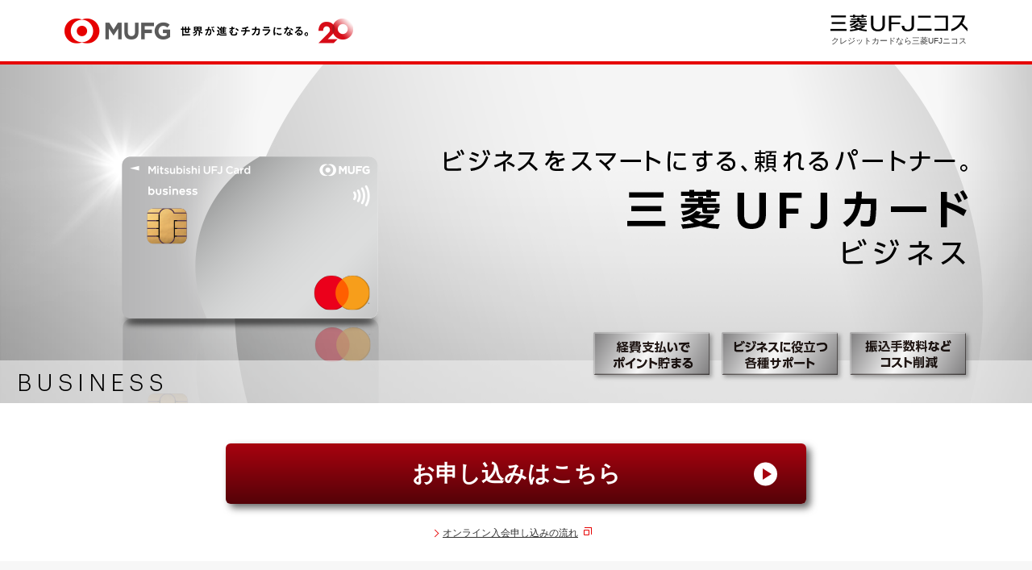

--- FILE ---
content_type: text/html; charset=UTF-8
request_url: https://www.cr.mufg.jp/business/card/list/busi/mufgcard/3000160.html
body_size: 28642
content:
<!DOCTYPE HTML>
<html lang="ja">
	<head>
		<meta charset="UTF-8">
		<meta name="format-detection" content="telephone=no">
		<title>ビジネスをスマートにする、頼れるパートナー。三菱UFJカード ビジネス｜クレジットカードなら三菱UFJニコス</title>
		<meta name="description" content="多種多様なニーズにお応えする三菱UFJニコスの三菱UFJカード　ビジネスのご案内。">
		<meta name="keywords" content="クレジットカード,VISA,ETCカード,ゴールドカード,Mastercard,マスターカード,カード,法人,UFJ,ビジネス">
		<meta http-equiv="X-UA-Compatible" content="IE=Edge">
		<meta name="robots" content="INDEX,FOLLOW">
			<meta name="author" content="三菱UFJニコス株式会社">
	<meta name="copyright" content="Mitsubishi UFJ NICOS Co.,Ltd.">
		<!-- InstanceParam name="brand" type="text" value="M" -->
		<!-- InstanceParam name="tsvignore" type="text" value="0" -->
		<meta name="viewport" content="width=device-width, user-scalable=no, initial-scale=1, minimum-scale=0.25, maximum-scale=4">

		<link rel="stylesheet" href="/cmn/type2021/css/reset.css">
		<link rel="stylesheet" href="/cmn/type2021/css/parts_sp.css">
		<link rel="stylesheet" href="/cmn/type2021/css/parts_pc.css" media="print, all and (min-width:641px)">
		<link rel="stylesheet" href="/cmn/typebusiness/ssi/business/mufgcard/css/index_sp.css">
		<link rel="stylesheet" href="/cmn/typebusiness/ssi/business/mufgcard/css/index_pc.css" media="print, all and (min-width:641px)">

		<script src="/cmn/type2021/js/lib/jquery-3.5.1.min.js"></script>
		<script src="/cmn/type2021/js/common.js"></script>
		<script src="/cmn/type2021/js/lib/slick/slick.min.js"></script>
		<script type="text/javascript" src="/cmn/typebusiness/ssi/business/mufgcard/js/script.js"></script>
	</head>
<body>

	<!-- include -->
<link rel="stylesheet" href="/cmn/type2021/css/header_footer_sp.css">
<link rel="stylesheet" href="/cmn/type2021/css/header_footer_pc.css" media="print, all and (min-width:641px)">
<style>
	@media screen and (max-width: 640px) {
		#headerArea .headerTop .headerTopLeft > a {
			width: 201px;
		}
	}
</style>

<header id="headerArea">
	<div class="hBgLayer js-hBgLayer"></div>
	<div class="headerTop">
		<div class="inner">
			<div class="headerTopLeft">
				<a href="/index.html">
					<img src="/cmn/img/ttl/logoMUFG_ttl_012.png" alt="MUFG 20周年 三菱UFJニコス" class="headerPcNone">
					<img src="/cmn/img/ttl/logoMUFG_ttl_011.png" alt="MUFG 世界が進むチカラになる。 20周年" class="headerSpNone">
				</a>
			</div>
			<div class="headerTopRight">
				<div class="corpLogo headerSpNone">
					<img src="/cmn/type2021/img/bace/logo_corp_01.png" alt="">
					<div class="logoText">クレジットカードなら三菱UFJニコス</div>
				</div>
			</div>
		</div>
	</div>
</header>
<!-- /include -->


	<!-- include -->
<noscript>
	<div class="noScriptMsg"><p>現在お客さまの環境ではJavaScriptが無効になっています。JavaScriptを有効にしたうえで、ページをご覧ください。<br>※このページはJavaScriptを利用しています。</p></div>
</noscript>
<!-- /include -->


	<div id="wrapper"></div>

	<main>
		<div class="mvBlock">
			<!--businessMufgcardContent01 start-->
<div class="mvBlockInner">
	<h1>
		<span class="isPc"><img src="/cmn/typebusiness/ssi/business/mufgcard/img/img_001.png" alt="ビジネスをスマートにする、頼れるパートナー。三菱UFJカード ビジネス 券面"></span>
		<span class="isSp"><img src="/cmn/typebusiness/ssi/business/mufgcard/img/img_002.png" alt="ビジネスをスマートにする、頼れるパートナー。三菱UFJカード ビジネス 券面" class="mvImg"></span>
	</h1>
		<p class="mvTxt isSp mvberBlock"><img src="/cmn/typebusiness/ssi/business/mufgcard/img/img_053.png" alt="BUSINESS" class="mvImg02"></p>
	<div class="btnBlock">
		<ul class="btnList">
			<li><a href="#a01" class="js-scroll">
				<img src="/cmn/typebusiness/ssi/business/mufgcard/img/img_004.png" alt="経費支払いでポイント貯まる" class="isPc">
				<img src="/cmn/typebusiness/ssi/business/mufgcard/img/img_007.png" alt="経費支払いでポイント貯まる" class="isSp">
			</a></li>
			<li><a href="#a02" class="js-scroll">
				<img src="/cmn/typebusiness/ssi/business/mufgcard/img/img_005.png" alt="ビジネスに役立つ各種サポート" class="isPc">
				<img src="/cmn/typebusiness/ssi/business/mufgcard/img/img_008.png" alt="ビジネスに役立つ各種サポート" class="isSp">
			</a></li>
			<li><a href="#a03" class="js-scroll">
				<img src="/cmn/typebusiness/ssi/business/mufgcard/img/img_006.png" alt="振込手数料などコスト削減" class="isPc">
				<img src="/cmn/typebusiness/ssi/business/mufgcard/img/img_009.png" alt="振込手数料などコスト削減" class="isSp">
			</a></li>
		</ul>
	</div>
</div>
<!--businessMufgcardContent01 end-->
		</div>

		<div class="section section01">
			<div class="sectionInner sectionInner01-01">
				<div class="inner">
					<div class="btnBlock">
						<ul class="list">
							<a href="https://www2.mufgcard.com/inet/online/business/select.html?brand_segment=vm&tkcd=3000160" target="_blank" class="btn01">お申し込みはこちら</a>
						</ul>
						<p class="text25"><a href="/business/card/list/flow_b.html" class="linkType01 cTxtLink05" target="_blank"><span class="txt">オンライン入会申し込みの流れ</span></a><span class="iconBlank"><img src="/cmn/type2021/img/icon_blank.png" alt="新しいタブやウィンドウで開く"></span></p>
					</div>
				</div>
			</div>
		</div>

		<div class="section section02 bdtSp">
			<div class="sectionInner sectionInner02-01">
				<div class="inner">
					<h2 class="h2style">三菱UFJカード <br class="isSp">ビジネスの特長</h2>
					<div class="box bx01 bg b2 mt60 featuresBox">
						<!--businessMufgcardContent02 start-->
<div class="boxInner">
	<div class="block03Wrap">
		<div class="block03">
			<div class="img isSp mb0">
				<ul class="cardSlider">
					<li><img src="/cmn/typebusiness/ssi/business/mufgcard/img/img_045.png" alt="三菱UFJカード ビジネス Mastercard 券面"></li>
					<li><img src="/cmn/typebusiness/ssi/business/mufgcard/img/img_067.png" alt="三菱UFJカード ビジネス Visa券面"></li>
				</ul>
			</div>
			<h3>セキュリティに<br>配慮したデザイン</h3>
			<p class="text07">カード番号や有効期限を裏面化し、シンプルなデザインに刷新しました。<br class="isPc">
				安全性が高く、毎日利用するメインカードにぴったりです。</p>
		</div>
		<div class="isPc img tac">
			<ul class="cardSlider">
				<li><img src="/cmn/typebusiness/ssi/business/mufgcard/img/img_045.png" alt="三菱UFJカード ビジネス Mastercard 券面"></li>
				<li><img src="/cmn/typebusiness/ssi/business/mufgcard/img/img_067.png" alt="三菱UFJカード ビジネス Visa券面"></li>
			</ul>
		</div>
	</div>
</div>
<!--businessMufgcardContent02 end-->
					</div>

					<div id="a01" class="box bx03 bg">
						<!--businessMufgcardContent03 start-->
<div class="boxInner">
	<div class="block03Wrap r">
		<div class="block03">
			<h3>経費支払いで<br>使うほどにポイント貯まる</h3>
			<div class="img isSp"><img src="/cmn/typebusiness/ssi/business/mufgcard/img/img_057.png" alt=""></div>
			<p class="text07">日々の業務で必要な様々な支払いでもポイントが貯まるのでお得。<br class="isPc">
				貯まったポイントは素敵な商品と交換、マイレージなどさまざまな提携先のサービスに移行できます。</p>
		</div>
		<div class="isPc"><img src="/cmn/typebusiness/ssi/business/mufgcard/img/img_057.png" alt=""></div>
	</div>
	<div class="block17">
		<div class="box03 text30">
			<p class="fwb">グローバルPLUS</p>
		</div>
		<div class="box03 text30">
			<p class="fwb">ＰＯＩＮＴ名人．ｃｏｍ</p>
		</div>
	</div>
	<div class="detailsWrap">
		<input id="acdCheck1" class="acdCheck" type="checkbox">
		<div class="acdContent">
			<div class="acdContentBody">
				<div class="box03 globalBox">
					<div class="clm imgList02">
						<div class="clmItem">
							<div class="img"><img src="/cmn/typebusiness/ssi/business/mufgcard/img/img_058.png" alt="PLUS20 PLUS10"></div>
						</div>
						<div class="clmItem mt0Sp">
							<div class="txt">
								<h4>グローバルPLUS</h4>
								<p>月間のショッピングご利用金額に応じて当月の基本ポイントを優遇するサービスです。</p>
							</div>
						</div>
					</div>
					<dl class="parts01 p01 row mt25Pc mt20">
						<dt>一般の場合</dt>
						<dd class="fwb">月間のご利用が10万円以上の方は、
							<br class="isPc">基本ポイントの
							<span>20％分</span>
							を加算いたします。</dd>
					</dl>
					<ul class="note mt tal fzSS">
						<li>※月間（1ヵ月）のご利用は、原則毎月16日～翌月15日を対象期間とし、翌々月ご請求分にポイント付与いたします。</li>
					</ul>
				</div>
				<div class="block05">
					<div class="box03 pointMasterBox">
						<div class="clm imgList02">
							<div class="clmItem">
								<div class="img"><img src="/cmn/typebusiness/ssi/business/mufgcard/img/img_059.png" alt="ＰＯＩＮＴ名人．ｃｏｍ"></div>
							</div>
							<div class="clmItem mt0Sp">
								<div class="txt">
									<h4>ＰＯＩＮＴ名人．ｃｏｍ</h4>
									<p>ＰＯＩＮＴ名人．ｃｏｍなら、いつものネットショッピングでカードのポイントを賢く、お得にためられます。</p>
								</div>
							</div>
						</div>
					</div>
				</div>
			</div>
		</div>
		<div class="btnBlock01">
			<p class="open"><label for="acdCheck1" class="btnType02">詳細を見る</label></p>
			<p class="close"><label for="acdCheck1" class="btnType02">詳細を閉じる</label></p>
		</div>
	</div>
</div>
<!--businessMufgcardContent03 end-->
					</div>
					<div class="box bx03 bg">
						<!--businessMufgcardContent04 start-->
<div class="boxInner">
	<div class="block03Wrap">
		<div class="block03">
			<h3>企業の経費をこの1枚に</h3>
			<div class="img isSp"><img src="/cmn/typebusiness/ssi/business/mufgcard/img/img_068.png" alt=""></div>
			<p class="text07">出張費や接待費はもちろん、クラウドサービス利用料やWEB広告費、テレワーク関連費まで、企業のあらゆる経費のお支払いにご利用いただけます。</p>
		</div>
		<div class="isPc"><img src="/cmn/typebusiness/ssi/business/mufgcard/img/img_068.png" alt=""></div>
	</div>
	<div class="detailsWrap">
		<input id="acdCheck2" class="acdCheck" type="checkbox">
		<div class="acdContent">
			<div class="acdContentBody">
				<div class="block05">
					<div class="box03">
						<div class="block06">
							<p class="txtCenter isPc"><img src="/cmn/typebusiness/ssi/business/mufgcard/img/img_060_pc.png" alt=""></p>
							<p class="txtCenter isSp"><img src="/cmn/typebusiness/ssi/business/mufgcard/img/img_060_sp.png" alt=""></p>
						</div>
					</div>
				</div>
			</div>
		</div>
		<div class="btnBlock01">
			<p class="open"><label for="acdCheck2" class="btnType02">詳細を見る</label></p>
			<p class="close"><label for="acdCheck2" class="btnType02">詳細を閉じる</label></p>
		</div>
	</div>
</div>
<!--businessMufgcardContent04 end-->
					</div>

					<div class="box bx03 bg" id="a04">
						<!--businessMufgcardContent05 start-->
<div class="boxInner">
	<div class="block03Wrap r">
		<div class="block03">
			<h3><span class="dec04">カードをかざすだけ</span>タッチ決済で、支払いを<br>もっとスムーズに。</h3>
			<div class="img isSp"><img src="/cmn/typebusiness/ssi/business/mufgcard/img/img_020.png" alt=""></div>
		</div>
		<div class="isPc"><img src="/cmn/typebusiness/ssi/business/mufgcard/img/img_020.png" alt=""></div>
	</div>
	<div class="block05">
		<div class="box03">
			<p class="text11 t1">ご利用方法</p>
			<div class="block14">
				<div class="l">
					<p class="isSp"><img src="/cmn/typebusiness/ssi/business/mufgcard/img/img_022.png" alt=""></p>
					<p class="isPc"><img src="/cmn/typebusiness/ssi/business/mufgcard/img/img_021.png" alt=""></p>
				</div>
				<div class="r tal">
					<p class="text28">このマークのお店や施設で使えます。<br>
						お支払いの際は「クレジットカードのタッチ決済で」と伝えればOK！</p>
				</div>
			</div>
		</div>
	</div>
	<div class="block05">
		<div class="box03">
			<p class="text11">いろんなお店で使えます</p>
			<div class="block06">
				<p><img src="/cmn/typebusiness/ssi/business/mufgcard/img/img_026.png" alt="コンビニ スーパー ファストフード カフェ"></p>
			</div>
			<div class="mt block15">
				<ul class="note">
					<li>※店舗やお支払い金額によって、サインが必要になる場合があります。</li>
					<li>※一定金額を超えるお支払いはタッチ決済がご利用いただけない場合があります。</li>
				</ul>
			</div>
		</div>
	</div>
	<p class="fwb tac text29">タッチ決済についてくわしくは<a href="/mufgcard/touch_payment/index.html" class="cTxtLink05 tRed" target="_blank"><span class="txt">こちら</span><span class="iconBlank"><img src="/cmn/type2021/img/icon_blank.png" alt="新しいタブやウィンドウで開く"></span></a>をご確認ください。</p>
</div>
<!--businessMufgcardContent05 end-->
					</div>

					<div id="a02" class="box bx03 bx04 bg">
						<!--businessMufgcardContent06 start-->
<div class="boxInner">
	<div class="block03Wrap r">
		<div class="block03">
			<h3>ビジネスに役立つ<br>各種サポート</h3>
			<div class="img isSp"><img src="/cmn/typebusiness/ssi/business/mufgcard/img/img_055.png" alt=""></div>
		</div>
		<div class="isPc"><img src="/cmn/typebusiness/ssi/business/mufgcard/img/img_055.png" alt=""></div>
	</div>
	<div class="block17">
		<div class="box03 text30">
			<p class="fwb">各種ビジネスサポート</p>
		</div>
		<div class="box03 text30">
			<p class="fwb">ねっとJALオンライン</p>
		</div>
		<div class="box03 text30">
			<p class="fwb">ETC</p>
		</div>
		<div class="box03 text30">
			<p class="fwb">会員専用WEBサービス「My Digital Connect」</p>
		</div>
	</div>
	<div class="detailsWrap">
		<input id="acdCheck3" class="acdCheck" type="checkbox">
		<div class="acdContent">
			<div class="acdContentBody">
				<div class="box03 businessSupportBox">
					<div class="clm imgList02">
						<div class="clmItem">
							<div class="txt">
								<h4>各種ビジネスサポート</h4>
								<p class="mt15Sp">ビジネスシーンでお使いいただけるご優待サービスを提供。<br class="isPc">企業の成長をサポートします。</p>
							</div>
						</div>
						<div class="clmItem">
							<div class="img txtCenter mt40Sp">
								<img src="/cmn/typebusiness/ssi/business/mufgcard/img/bnr_img_001.png" alt="ビジネスオファー 優待サービス VISA mastercard">
							</div>
						</div>
					</div>
				</div>
				<div class="block05">
					<div class="box03 businessSupportBox">
						<div class="clm imgList02">
							<div class="clmItem">
								<div class="txt">
									<h4>ねっとJALオンライン</h4>
									<p class="mt15Sp">JALオンライン専用運賃など各種割引運賃がご利用いただけます。</p>

								</div>
							</div>
							<div class="clmItem">
								<div class="img txtCenter mt40Sp"><img src="/cmn/typebusiness/ssi/business/mufgcard/img/img_063.png" alt="JAL ONLINE"></div>
							</div>
						</div>
					</div>
				</div>
				<div class="block05">
					<div class="box03 businessSupportBox">
						<div class="clm">
							<div class="clmItem">
								<div class="txt">
									<h4>ETC</h4>
									<p class="mt15Sp">有料道路の料金をキャッシュレスでスムーズに通行いただけます。</p>
								</div>
							</div>
						</div>
					</div>
				</div>
				<div class="block05">
					<div class="box03 businessSupportBox">
						<div class="clm imgList02">
							<div class="clmItem">
								<div class="txt">
									<h4>会員専用WEBサービス「My Digital Connect」</h4>
									<p class="mt15Sp">スマートフォンでカンタンにご請求額・ポイント照会等がご利用いただけます。</p>
									<p class="fzSS mtS">※ご利用前に「ビジネス会員用照会者登録申請書」のご提出が必要です。</p>
								</div>
							</div>
							<div class="clmItem">
								<div class="img txtCenter mt40Sp"><img src="/cmn/typebusiness/ssi/business/mufgcard/img/img_064.png" alt="My Digital Connect"></div>
							</div>
						</div>
					</div>
				</div>
			</div>
		</div>
		<div class="btnBlock01">
			<p class="open"><label for="acdCheck3" class="btnType02">詳細を見る</label></p>
			<p class="close"><label for="acdCheck3" class="btnType02">詳細を閉じる</label></p>
		</div>
	</div>
</div>
<!--businessMufgcardContent06 end-->
					</div>

					<div id="a03" class="box bx03 bx04 bg">
						<!--businessMufgcardContent07 start-->
<div class="boxInner">
	<div class="block03Wrap r">
		<div class="block03">
			<h3>振込手数料などコスト削減</h3>
			<div class="img isSp"><img src="/cmn/typebusiness/ssi/business/mufgcard/img/img_069.png" alt=""></div>
			<p class="text07">指定口座から引き落としされるので、振込手数料を削減可能です。複数の取引先への振込業務も省力化できます。</p>
		</div>
		<div class="isPc"><img src="/cmn/typebusiness/ssi/business/mufgcard/img/img_069.png" alt=""></div>
	</div>
	<div class="block17">
		<div class="box03 text30">
			<p class="fwb">立替払いの負担軽減</p>
		</div>
		<div class="box03 text30">
			<p class="fwb">キャッシュフロー改善</p>
		</div>
	</div>
	<div class="detailsWrap">
		<input id="acdCheck5" class="acdCheck" type="checkbox">
		<div class="acdContent">
			<div class="acdContentBody">
					<div class="box03 transferCostBox">
						<div class="clm imgList02">
							<div class="clmItem">
								<div class="txt">
									<h4>立替払いの負担軽減</h4>
									<p class="mt15Sp">交通費や仕入れ等の仮払いや従業員による立替払いに関する業務が軽減されます。</p>
								</div>
							</div>
							<div class="clmItem">
								<div class="img txtCenter"><img src="/cmn/typebusiness/ssi/business/mufgcard/img/img_065.png" alt=""></div>
							</div>
						</div>
					</div>
					<div class="block05 mt20Sp">
						<div class="box03 transferCostBox">
							<div class="clm imgList02">
								<div class="clmItem">
									<div class="txt">
										<h4>キャッシュフロー改善</h4>
										<p class="mt15Sp">経費の支払いをカードに1本化することで、毎月の経費の支払日を固定。社用資本を効率的に運用いただけます。</p>
									</div>
								</div>
								<div class="clmItem">
									<div class="img txtCenter"><img src="/cmn/typebusiness/ssi/business/mufgcard/img/img_066.png" alt=""></div>
								</div>
							</div>
						</div>
					</div>
			</div>
		</div>
		<div class="btnBlock01">
			<p class="open"><label for="acdCheck5" class="btnType02">詳細を見る</label></p>
			<p class="close"><label for="acdCheck5" class="btnType02">詳細を閉じる</label></p>
		</div>
	</div>
</div>
<!--businessMufgcardContent07 end-->
					</div>
				</div>
			</div>
		</div>

		<div class="section section01 borN">
			<div class="sectionInner sectionInner01-01">
				<div class="inner">
					<div class="btnBlock">
						<ul class="list">
							<li>
								<a href="https://www2.mufgcard.com/inet/online/business/select.html?brand_segment=vm&tkcd=3000160" target="_blank" class="btn01">お申し込みはこちら</a>
							</li>
						</ul>
					</div>
				</div>
			</div>
		</div>

		<div class="section section04 mt45Pc mt50 b3">
			<div class="sectionInner sectionInner04-01">
				<div class="inner i2">
					<!--businessMufgcardContent08 start-->
<h2 class="h2style2">カードの基本情報</h2>
<table class="tableN">
	<tbody>
		<tr>
			<th>お申し込み資格</th>
			<td>原則黒字決算の法人（個人事業主含む）</td>
		</tr>
		<tr>
			<th rowspan="2">年会費<br>(税込)</th>
			<td>
				<p class="fwb">Visa、Mastercardどちらか一方お申し込みの方</p>
				<p class="mt">カード使用者1名さまにつき1,375円</p>
			</td>
		</tr>
		<tr>
			<td>
				<p class="fwb">Visa、Mastercard両方お申し込みの方</p>
				<p class="mt">カード使用者1名さまにつき1,650円</p>
			</td>
		</tr>
		<tr>
			<th>ご利用可能枠</th>
			<td>40～80万円
				<ul class="note fzS">
					<li>※カード使用者さまの合算枠です。</li>
					<li>※新規ご入会時のカードご利用可能枠は審査のうえ決定した額とします。審査の結果上記範囲を下回る場合がございます。</li>
				</ul>
			</td>
		</tr>
		<tr>
			<th>お支払方法</th>
			<td>1回払いのみ
				<ul class="note fzS">
					<li>※2回払い、分割払い、ボーナス一括払い、リボ払いは不可</li>
				</ul>
			</td>
		</tr>
		<tr>
			<th>国際ブランド</th>
			<td class="brand">
				<img src="/landing/mucard_goldprestige/mc/img/logo_mastercard.png" alt="mastercard"><img src="/landing/mucard_goldprestige/mc/img/logo_visa_3.png" alt="Visa">
			</td>
		</tr>
		<tr>
			<th>ポイントプログラム</th>
			<td>
				<p class="fwb">グローバルポイント</p>
				<table class="innerType01 mt">
					<tbody>
						<tr>
							<th><span class="labelType01">ためる</span></th>
							<td>1,000円で1ポイント</td>
						</tr>
						<tr>
							<th><span class="labelType01">使う</span></th>
							<td>
								①商品への交換<br>
								②提携先ポイントへの移行
							</td>
						</tr>
					</tbody>
				</table>
			</td>
		</tr>
		<tr>
			<th>追加可能なカード</th>
			<td>
				<ul class="cardType">
					<li class="etc">ETC</li>
				</ul>
				<ul class="note fzS mt">
					<li>※ETCカード新規発行手数料1,100円（税込）がかかります。</li>
				</ul>
			</td>
		</tr>
	</tbody>
</table>
<!--businessMufgcardContent08 end-->
				</div>
			</div>

			<div class="sectionInner sectionInner04-02">
				<div class="inner i2">
					<!--businessMufgcardContent09 start-->
<h2 class="h2style2">ご注意事項</h2>
<div class="box06">
	<ul class="note">
		<li>・新規ご入会時のカードご利用可能枠は審査のうえ決定した額とします。審査の結果上記範囲を下回る場合がございます。<br>すでに三菱ＵＦＪニコス発行のビジネスカードをお持ちの場合は、本カードのご利用可能枠にかかわらず、原則として保有カードのうち最も高いご利用可能枠の範囲内でご利用いただけます。</li>
	</ul>
</div>
<!--businessMufgcardContent09 end-->
				</div>
			</div>

			<div class="sectionInner sectionInner04-03">
				<div class="inner i2">
					<!--businessMufgcardContent10 start-->
<h2 class="h2style2">ご入会にあたって</h2>
<div class="box06">
	<div class="box07 mt">
		<div>
			<p class="logo"><img src="/cmn/typebusiness/ssi/business/mufgcard/img/img_042.png" alt=""></p>
			<h4><span>会員専用WEBサービス「My Digital Connect」とは？</span></h4>
			<p class="text">Eメールでご請求額の確定をお知らせし、パソコン・携帯電話で簡単にご請求額・ポイント照会や各種変更手続き等ができるインターネットサービスです。（登録無料）</p>
		</div>
		<div>
			<p class="logo"><img src="/cmn/typebusiness/ssi/business/mufgcard/img/img_043.png" alt="便利 安心 エコ 地球にいいこと、Web明細。"></p>
			<h4><span>WEB明細チェックとは？</span></h4>
			<p class="text">郵送のご利用明細書の代わりに、会員専用WEBサービス「My Digital Connect」でご利用明細をご確認いただくエコ・安心・便利なサービスです。（登録無料）</p>
		</div>
	</div>
	<ul class="linkList01 mt">
		<li><a href="/mufgcard/support/webs/detail/index.html" class="linkType01 cTxtLink05" target="_blank"><span class="txt">WEBサービスおよびWEB明細チェックの詳細</span><span class="iconBlank"><img src="/cmn/type2021/img/icon_blank.png" alt="新しいタブやウィンドウで開く"></span></a></li>
	</ul>
</div>
<!--businessMufgcardContent10 end-->
				</div>
			</div>

			<div class="sectionInner sectionInner04-01">
				<div class="inner i2">
					<!--businessMufgcardContent11 start-->
<h2 class="h2style2">お問い合わせ</h2>
<dl class="telBlock">
	<dt>三菱UFJニコス入会専用ダイヤル</dt>
	<dd>
		<div class="L">
			<p class="telNumber"><span class="ico"><img src="/cmn/typebusiness/ssi/business/mufgcard/img/ico_tel.png" alt="フリーダイヤル"></span><a href="tel:0120151117">0120-151117</a></p>
		</div>
		<div class="R">
			<p class="txt">受付時間　9：00～17：00<br class="isSp">(無休・年末年始は休み）</p>
		</div>
	</dd>
</dl>
<!--businessMufgcardContent11 end-->
				</div>
			</div>
		</div>

		<div class="fixBlock">
			<div class="sectionInner">
				<div class="inner">
					<div class="btnBlock">
						<ul class="list">
							<li><a href="https://www2.mufgcard.com/inet/online/business/select.html?brand_segment=vm&tkcd=3000160" target="_blank" class="btn01">お申し込みはこちら</a></li>
						</ul>
						<p class="text25"><a href="/business/card/list/flow_b.html" class="linkType01 cTxtLink05" target="_blank"><span class="txt">オンライン入会申し込みの流れ</span></a><span class="iconBlank"><img src="/cmn/type2021/img/icon_blank.png" alt="新しいタブやウィンドウで開く"></span></p>
					</div>
				</div>
			</div>
		</div>
	</main>

	<!-- include -->
<div id="pageTopArea" class="js-pageTop">
	<div class="pageTopBtn"><div class="inner"><a href="#" class="btn">トップ</a></div></div>
</div><!-- #pageTopArea -->

<footer id="footerArea">
	<div class="footerBtm">
		<div class="inner">
			<p id="copyright"><small>Copyright (C) Mitsubishi UFJ NICOS Co.,Ltd. All Rights Reserved.</small></p>
		</div>
	</div>
</footer><!-- #footerArea -->
<!-- /include -->


	<!--AA vars-->
<script language="JavaScript">
var _sc = _sc || {};
</script>
<!--/AA vars-->
	<!--Search condition Processing-->
<script language="JavaScript">
var arg=new Object;var tcode="";var base64list="ABCDEFGHIJKLMNOPQRSTUVWXYZabcdefghijklmnopqrstuvwxyz0123456789+/=";var pair=location.search.substring(1).split('&');for(var i=0;pair[i];i++){var kv=pair[i].split('=');arg[kv[0]]=kv[1]}if(arg.tcode){tcode=base64decode(arg.tcode)}function base64decode(s){var t='',p=-8,a=0,c,d;for(var i=0;i<s.length;i++){if((c=base64list.indexOf(s.charAt(i)))<0)continue;a=(a<<6)|(c&63);if((p+=6)>=0){d=(a>>p)&255;if(c!=64)t+=String.fromCharCode(d);a&=63;p-=8}}return t}
</script>
<!--/Search condition Processing-->

	<!--AA custom-->
	<script language="JavaScript">

	_sc.events="event6,event41";
	_sc.products=";M00000502";
	_sc.eVar51=tcode;
	_sc.prop9="MUFG";

	</script>
	<!--/AA custom-->
	<!--AA code-->
<script type="text/javascript" src="/cmn/js/appmeasurement.js"></script>
<script type="text/javascript" src="/cmn/js/s_code_do.js"></script>
<!--/AA code-->

	<script type="text/javascript">
    (function() {
     var da = document.createElement('script');
     da.type = 'text/javascript'; da.async = true;
     if ('https:' == document.location.protocol) {
     da.src =  'https://rsv.dga.jp/s/cr_mufg/search_tool_n1.js';
     } else {
     da.src =  'http://cache.dga.jp/s/cr_mufg/search_tool_n1.js';
     }
     var sc  = document.getElementsByTagName('script')[0];
     sc.parentNode.insertBefore(da, sc);
     })();
</script>
</body>
</html>

--- FILE ---
content_type: text/css
request_url: https://www.cr.mufg.jp/cmn/type2021/css/reset.css
body_size: 1949
content:
html,body,div,span,object,iframe,h1,h2,h3,h4,h5,h6,p,a,blockquote,pre,abbr,address,cite,code,del,dfn,em,img,ins,kbd,q,samp,small,strong,var,b,i,dl,dt,dd,ol,ul,li,fieldset,form,label,legend,table,caption,tbody,tfoot,thead,tr,th,td,article,aside,canvas,details,figcaption,figure,footer,header,hgroup,menu,nav,section,summary,time,mark,audio,video {
	box-sizing: border-box;
	margin: 0;
	padding: 0;
	border: 0;
	outline: 0;
	background: transparent;
	vertical-align: baseline;
	font-size: 100%;
}

/************************************************
Base Setting
************************************************/
html {
	font-size: 87.5%;
}
body {
	font-family: -apple-system, BlinkMacSystemFont, 'Hiragino Kaku Gothic ProN', 'ヒラギノ角ゴ ProN', Meiryo, sans-serif;
	line-height: 1.4;
	color: #333;
	-webkit-text-size-adjust: 100%;
}
main {
	display: block;
	box-sizing: border-box;
}
ul {
	list-style: none;
}
a {
	color: #333;
	text-decoration: underline;
	-webkit-tap-highlight-color: transparent;
	-webkit-touch-callout: none;
}
a:hover {
	text-decoration: none;
}
img {
	max-width: 100%;
	vertical-align: top;
}
table {
	border-collapse: collapse;
	border-spacing: 0
}
hr {
	display: block;
	margin: 1em 0;
	padding: 0;
	height: 1px;
	border: 0;
	border-top:1px solid #ccc;
}
input, button, textarea, select {
	outline: 0;
	font: inherit;
}
input, button, select {
	box-sizing: border-box;
	vertical-align: middle;
}
input[type="submit"], input[type="image"], button, select, label {
	cursor: pointer;
}
*::before,
*::after {
	box-sizing: border-box;
}
@media screen and (max-width: 640px) {
	body {
		overflow-x: hidden;
	}
	a:hover {
		text-decoration: underline;
	}
}

/*---------------
clearfix
------------------*/
.clearfix {
	zoom: 1;
}

.clearfix:before, .clearfix:after {
	display: table;
	content: "";
}

.clearfix:after {
	clear: both;
}

--- FILE ---
content_type: text/css
request_url: https://www.cr.mufg.jp/cmn/typebusiness/ssi/business/mufgcard/css/index_sp.css
body_size: 38569
content:
@charset "utf-8";

html {
	font-size: 10px;
}

body {
	line-height: 1.6;
}

/************************************************
header
************************************************/
#headerArea {
	line-height: 1.4;
}
#headerArea .inner {
	padding: 0;
	width: auto;
	margin: 0;
}
#headerArea .headerTop > div.inner {
	padding: 0;
}
#headerArea .headerMemberBlock > .inner > .headerMenberInfo .memberTitle a {
	font-size: 1.7rem;
}
#headerArea .headerGnavCnt .gnavList > .list, #headerArea .headerGnavCnt .gnavList > .list > .inner {
	width: auto;
	margin: 0;
}
#headerArea .headerGnavCnt > .inner {
	padding: 0;
}
#headerArea .headerGnavCnt a.gnavTitle {
	font-size: 1.6rem;
}
#headerArea .headerGnavCnt .gnavTitle > .inner {
	padding: 0;
}
#headerArea .headerGnavCnt .gnavList > .list,
#headerArea .headerGnavCnt .gnavList > .list > .inner {
	padding: 0;
}
.breadcrumbs {
	font-size: 1.2em;
}
#headerArea .headerGnavCnt dt.gnavTitle {
	font-size: 1.6rem;
}
#headerArea .gnavHeadingA01 > div.title {
	font-size: 1.6rem;
}
#headerArea .gnavHeadingA01 > div.title .hArrowBtn01 .inner {
	padding: 0;
}
#headerArea .gnavCardBlock01 > dt.title {
	font-size: 2rem;
}
#headerArea .gnavLinkList01 .title .hArrowBtn01 {
	font-size: 1.4rem;
}
#headerArea .headerOtherBlock ul.otherLinkList01 {
	font-size: 1.4rem;
}
#headerArea .headerOtherBlock .otherLinkList02 > .item > a.btn {
	font-size: 1.5rem;
}
#headerArea .memberBlock .memberBox > .txtBox > p.title {
	font-size: 1.8rem;
}
#headerArea .memberBlock .memberBox > .txtBox .txt {
	font-size: 1.4rem;
}
#headerArea .memberBlock .memberBox > .btnBox > .item > .btn {
	font-size: 1.4rem;
}
.searchFormBoxWrap .wrapKeyWord .searchKeyWordWrap input.searchKey {
	font-size: 1.5rem;
}
.searchFormBoxWrap button.headerSearchBtn01 {
	font-size: 1.6rem;
}
/************************************************
footer
************************************************/
#footerArea {
	line-height: 1.4;
}
#footerArea .inner {
	padding: 0;
	width: auto;
	margin: 0;
}
#footerArea .footerNavBox .footerSns > dt.title {
	font-size: 1.4rem;
}
#footerArea .footerAcdBlock > .item > dt.title {
	font-size: 1.5rem;
}
#footerArea .footerAcdBlock > .item > .title .inner {
	padding: 0;
}
#footerArea .footerAcdBlock > .item > .content > p.title {
	font-size: 1.4rem;
}
#footerArea .fInnerAcdBox > .item > dt.title {
	font-size: 1.4rem;
}
#footerArea .fInnerAcdBox > .item > div.title {
	font-size: 1.4rem;
}
#footerArea .footerAcdBlock > .item > .content > .title > .link,
#footerArea .fInnerAcdBox > .item > .title .link .inner {
	padding: 0;
}
#footerArea .fInnerAcdBox > .item > .title > .inner {
	padding: 0;
}
#footerArea .fInnerAcdBox > .item > .title:not(.spAcdTit) a.link .inner{
	padding: 0;
}
#footerArea .fInnerAcdBox > .item > .content .fInnerNavList {
	font-size: 1.4rem;
}
#footerArea .fInnerAcdBox > .item > .content .fInnerNavList .inner {
	padding: 0;
}
#footerArea .footerInnerLinkNavi > ul.fLinkList01 > .item {
	font-size: 1.4rem;
}
#footerArea .footerInnerLinkNavi > ul.fLinkList02 > .item {
	margin: 1.4rem 0 0 0;
	font-size: 1.2rem;
}
#footerArea p#copyright {
	font-size: 1rem;
}

/************************************************
relatedCard
************************************************/
#relatedCard {
	margin-top: 60px;
	line-height: 1.4;
}
#relatedCard .inner {
	padding: 0;
	width: auto;
	margin: 0;
}
#relatedCard .ttl02 {
	font-size: 2.2em;
}
#relatedCard .ttl03 {
	font-size: 1.8rem;
	padding-left: 1.2rem;
}
#relatedCard .ttl03 + p {
	font-size: 1.4rem;
}
#relatedCard .cardItem .cardName {
	font-size: 1.2rem;
}
#relatedCard .cardItem p.cardName {
	font-size: 1.2rem;
}
#relatedCard .btnType01,
#relatedCard .btnType11,
#relatedCard .btnType12 {
	padding: 1.3rem 3.2rem;
}
#relatedCard .btnType04,
#relatedCard .btnType13 {
	padding: 1.4rem 3.5rem 1.3rem;
	font-size: 1.4rem;
}
#relatedCard .compareCardBlock01 .cardImg > span > a .txt {
	font-size: 1.2rem;
}

#relatedCard .compareCardBlock01 {
	margin-top: 5px;
}

#relatedCard .compareCardBlock01 .cardItem {
	position: relative;
}

#relatedCard .slick-slide:nth-child(odd) .cardImg {
	padding: 0 32px 0 40px;
}
#relatedCard .slick-slide:nth-child(even) .cardImg {
	padding: 0 40px 0 32px;
}

.deleteCardBtn {
	position: absolute;
	top: 0;
	right: 7px;
	display: block;
	width: 19px;
	height: 19px;
	border-radius: 3px;
	background-color: #BFBFBF;
	cursor: pointer;
}
.deleteCardBtn::before,
.deleteCardBtn::after {
	content: '';
	display: block;
	position: absolute;
	top: 2px;
	left: 50%;
	width: 2px;
	height: 15px;
	margin-left: -1px;
	background-color: #fff;
}
#relatedCard .deleteCardBtn::before {
	transform: rotate(45deg)
}
#relatedCard .deleteCardBtn::after {
	transform: rotate(-45deg)
}

.compareCardBlock01 .cardImg > span {
	display: inline-block;
	width: 100px;
	height: 64px;
	border-radius: 5px;
	background-color: #ddd;
}
.compareCardBlock01 .cardImg > span {
	background-color: transparent;
}
.compareCardBlock01 .cardImg > span > a {
	position: relative;
	display: inline-block;
	width: 94px;
	height: 94px;
	border-radius: 5px;
	border: 1px solid #BFBFBF;
	background-color: #fff;
	text-decoration: none;
}
.compareCardBlock01 .cardImg > span > a .txt {
	position: absolute;
	bottom: 10px;
	left: 0;
	width: 100%;
	text-align: center;
	font-size: 0.8572rem/*12px*/;
}
.compareCardBlock01 .cardImg > span > a::before {
	content: '';
	display: block;
	position: absolute;
	top: 32px;
	left: 50%;
	width: 35px;
	height: 4px;
	background-color: #BFBFBF;
	transform: translateX(-50%);
}
.compareCardBlock01 .cardImg > span > a::after {
	content: '';
	display: block;
	position: absolute;
	top: 17px;
	left: 50%;
	width: 4px;
	height: 35px;
	background-color: #BFBFBF;
	transform: translateX(-50%);
}

#relatedCard .deleteCardChk {
	display: none;
}

.deleteCardChk + * + .cardImg > span,
.deleteCardChk:checked + .deleteCardBtn,
.deleteCardChk:checked + * + .cardImg img,
.deleteCardChk:checked + * + * + .cardName,
.deleteCardChk:checked + * + * + * + .cardCopy {
	display: none;
}
.deleteCardChk:checked + * + .cardImg > span {
	display: inline-block;
}

#relatedCard.section02 {
	padding: 60px 0;
}

#relatedCard section + section {
	margin-top: 50px;
}

#relatedCard .cardList {
	display: flex;
	flex-wrap: wrap;
	justify-content: center;
}
#relatedCard .cardList.col2 > .cardItem {
	width: 50%;
}

#relatedCard .cardItem .block01 {
	padding: 22px 0 0;
	text-align: center;
}
#relatedCard .cardItem + .cardItem .block01,
#relatedCard .cardItem + .cardItem .block02 {
	border-left: 1px solid #cfcfcf;
}
#relatedCard .slick-slide.slick-current .block01,
#relatedCard .slick-slide.slick-current .block02 {
	border-right: 1px solid #cfcfcf;
}
#relatedCard #compareCards .cardItem .cardImg {
	padding: 0 30px;
}
#relatedCard .cardItem .cardName {
	margin-top: 10px;
	padding: 0 15px;
	font-size: 0.8572rem/*12px*/;
	font-weight: bold;
}
#relatedCard .cardItem .cardName a {
	text-decoration: none;
}
#relatedCard .cardItem .cardCopy {
	margin-top: 10px;
	padding: 0 15px;
	font-size: 0.7143rem/*10px*/;
}

#relatedCard .cardItem .deleteCardChk:checked + * + * + .cardCopy,
#relatedCard .cardItem .deleteCardChk:checked + * + * + * + .cardName {
	display: none;
}

#relatedCard .cardItem .block02 {
	margin-top: 68px;
	font-size: 12px;
	font-weight: bold;
	text-align: center;
}
#relatedCard .cardItem .cardImg {
	padding: 0 30px;
}

#similarCard,
#compareCards {
	position: relative;
}
#relatedCard .label {
	position: absolute;
	bottom: 64px;
	left: 0;
	width: 100%;
	padding: 10px;
	background-color: #F2F2F2;
	font-size: 12px;
	font-weight: bold;
	text-align: center;
}

#relatedCard .outerBtn07 {
	position: relative;
}

.tooltipchk {
	display: none;
}
.tooltipchk:checked + .tooltip {
	display: none;
}
.tooltip {
	position: absolute;
	top: -50px;
	right: 0;
	padding: 9px 35px 9px 15px;
	background-color: rgba(242, 242, 242, .9);
	box-shadow: 0 0 6px 1px rgba(0, 0, 0, .2);
	color: #E60000;
	font-size: 14px;
	font-weight: bold;
	word-break: keep-all;
}
.tooltip::before {
	content: '';
	display: block;
	position: absolute;
	bottom: -18px;
	left: 50%;
	width: 0;
	height: 0;
	margin-left: -21px;
	border-style: solid;
	border-width: 18px 10px 0 10px;
	border-color: rgba(0, 0, 0, 0.1) transparent transparent transparent;
}
.tooltip::after {
	content: '';
	display: block;
	position: absolute;
	bottom: -16px;
	left: 50%;
	width: 0;
	height: 0;
	margin-left: -20px;
	border-style: solid;
	border-width: 16px 9px 0 9px;
	border-color: #F3F3F3 transparent transparent transparent;
}
.tooltip label {
	position: absolute;
	top: 1px;
	right: 1px;
	width: 19px;
	height: 19px;
	background-color: #fff;
}
.tooltip label::before,
.tooltip label::after {
	content: '';
	display: block;
	position: absolute;
	top: 2px;
	left: 50%;
	width: 2px;
	height: 15px;
	margin-left: -1px;
	background-color: #707070;
}
.tooltip label::before {
	transform: rotate(45deg)
}
.tooltip label::after {
	transform: rotate(-45deg)
}

.tooltip2 {
	top: -45px;
	background-color: rgba(255, 255, 255, .9);
}
.tooltip2::after {
	content: none;
}
.tooltip2::before {
	border-color: rgba(255, 255, 255, .9) transparent transparent transparent;
}

@media screen and (max-width: 640px) {
	#relatedCard .cardList {
		width: auto;
		margin: 0 -15px;
	}

	#compareCards .cardItem .block02 {
		margin-top: 117px;
	}
	#compareCards .slick-dots {
		position: absolute;
		bottom: 116px;
	}
	#compareCards .slick-prev,
	#compareCards .slick-next {
		bottom: 116px;
	}
	#relatedCard .tooltip2 {
		left: 0;
		right: inherit;
	}
}
/*---------------
slick
------------------*/
/* Arrows */
#cardKeyVisual .slick-prev,
#relatedCard .slick-prev,
#cardKeyVisual .slick-next,
#relatedCard .slick-next {
	font-size: 0;
	line-height: 0;
	position: absolute;
	top: inherit;
	bottom: -10px;
	display: block;
	width: 40px;
	height: 40px;
	margin-top: -20px;
	padding: 0;
	cursor: pointer;
	background-color: transparent;
	color: transparent;
	border: none;
	outline: none;
	opacity: .5;
	transition: .3s;
	z-index: 1;
}

#cardKeyVisual .slick-prev.slick-disabled > span:before,
#relatedCard .slick-prev.slick-disabled > span:before,
#cardKeyVisual .slick-next.slick-disabled > span:before,
#relatedCard .slick-next.slick-disabled > span:before {
	opacity: 0;
}

#cardKeyVisual .slick-prev,
#relatedCard .slick-prev {
	left: 24px;
}

#cardKeyVisual .slick-next,
#relatedCard .slick-next {
	right: 24px;
}

#relatedCard .slick-prev > span,
#relatedCard .slick-next > span {
	display: block;
	width: 100%;
	height: 100%;
	border-radius: 50%;
	position: relative;
}

#cardKeyVisual .slick-prev > span:before,
#relatedCard .slick-prev > span:before,
#cardKeyVisual .slick-next > span:before,
#relatedCard .slick-next > span:before {
	content: '';
	display: block;
	width: 20px;
	height: 20px;
	margin-top: -10px;
	border-top: 3px solid #585858;
	border-right: 3px solid #585858;
	position: absolute;
	top: 50%;
}

#cardKeyVisual .slick-prev > span:before,
#relatedCard .slick-prev > span:before {
	margin-left: -10px;
	transform: rotate(-135deg);
	left: 50%;
}

#cardKeyVisual .slick-next > span:before,
#relatedCard .slick-next > span:before {
	margin-right: -10px;
	transform: rotate(45deg);
	right: 50%;
}

/* Dots */
#cardKeyVisual .slick-dots,
#relatedCard .slick-dots {
	display: block;
	width: 100%;
	margin: 11px 0;
	padding: 0;
	list-style: none;
	text-align: center;
}

#cardKeyVisual .slick-dots li,
#relatedCard .slick-dots li {
	position: relative;
	display: inline-block;
	width: 20px;
	height: 20px;
	margin: 0;
	padding: 0;
	cursor: pointer;
	vertical-align: middle;
}

#cardKeyVisual .slick-dots li button,
#relatedCard .slick-dots li button {
	font-size: 0;
	line-height: 0;
	display: block;
	width: 10px;
	height: 10px;
	padding: 5px;
	cursor: pointer;
	color: transparent;
	border: 0;
	outline: none;
	background: transparent;
}

#cardKeyVisual .slick-dots li button:before,
#relatedCard .slick-dots li button:before {
	position: absolute;
	top: 50%;
	left: 50%;
	width: 10px;
	height: 10px;
	margin: -5px 0 0 -5px;
	content: '';
	text-align: center;
	opacity: .25;
	background-color: #585858;
	border-radius: 50%;
	opacity: .5;
}

#cardKeyVisual .slick-dots li.slick-active button:before,
#relatedCard .slick-dots li.slick-active button:before {
	opacity: 1;
	background-color: #e60000;
}

@media print, all and (min-width:641px) {
	#cardKeyVisual .slick-prev:hover,
	#cardKeyVisual .slick-prev:focus,
	#cardKeyVisual .slick-next:hover,
	#cardKeyVisual .slick-next:focus,
	#relatedCard .slick-prev:hover,
	#relatedCard .slick-prev:focus,
	#relatedCard .slick-next:hover,
	#relatedCard .slick-next:focus {
		color: transparent;
		outline: none;
		background: transparent;
		opacity: .7;
	}

	#cardKeyVisual .slick-dots,
	#relatedCard .slick-dots {
		margin: 14px 0;
	}

	#cardKeyVisual .slick-dots li button:hover,
	#cardKeyVisual .slick-dots li button:focus,
	#relatedCard .slick-dots li button:hover,
	#relatedCard .slick-dots li button:focus {
		outline: none;
	}

	#cardKeyVisual .slick-dots li button:hover:before,
	#cardKeyVisual .slick-dots li button:focus:before,
	#relatedCard .slick-dots li button:hover:before,
	#relatedCard .slick-dots li button:focus:before {
		opacity: 1;
	}
}

/************************************************
Parts
************************************************/
#pageTopArea {
	z-index: 999999 !important;
}
.isPc {
	display: none;
}

.section {
	text-align: center;
}

.section + .section {
	border-top: 5px solid #910011;
}

.h2style {
	position: relative;
	margin-bottom: 20px;
	padding-bottom: 14px;
	background: -moz-linear-gradient(to right, rgb(221,102,103) 0%, rgb(133,24,25) 50%, rgb(229,139,140) 100%) left 100%/100% 2px no-repeat;
	background: -webkit-linear-gradient(to right, rgb(221,102,103) 0%, rgb(133,24,25) 50%, rgb(229,139,140) 100%) left 100%/100% 2px no-repeat;
	background: linear-gradient(to right, rgb(221,102,103) 0%, rgb(133,24,25) 50%, rgb(229,139,140) 100%) left 100%/100% 2px no-repeat;
	color: #910011;
	text-align: center;
	font-size: 1.6rem;
}

.h2style.type01 {
	padding-top: 43px;
	font-size: 2.4rem;
}

.h2style2 {
	position: relative;
	margin-bottom: 25px;
	padding-left: 13px;
	font-size: 1.8rem;
	text-align: left;
}
.h2style2::before {
	content: '';
	display: block;
	position: absolute;
	top: 50%;
	left: 0;
	width: 3px;
	height: 1.2em;
	margin-bottom: 25px;
	background-color: #E60000;
	transform: translateY(-50%);
}

.dec02 {
	position: relative;
	display: inline-block;
	padding: 0 20px;
	color: #910011;
	font-size: 1.8rem;
	font-weight: bold;
}
.dec02::before {
	content: '';
	display: block;
	position: absolute;
	top: 0;
	left: 0;
	width: 1px;
	height: 1.66em;
	background-color: #910011;
	transform: rotate(37.5deg);
}
.dec02::after {
	content: '';
	display: block;
	position: absolute;
	top: 0;
	right: 0;
	width: 1px;
	height: 1.66em;
	background-color: #910011;
	transform: rotate(37.5deg);
}

.dec04 {
	position: absolute;
	top: -45px;
	left: 50%;
	display: inline-block;
	padding: 6px 22px;
	border: 2px solid #dfdfdf;
	background-color: #fff;
	font-size: 1.4rem;
	white-space: nowrap;
	transform: translateX(-50%);
}
.dec04::before {
	content: '';
	display: block;
	position: absolute;
	left: 17px;
	bottom: -10px;
	width: 0;
	height: 0;
	border-style: solid;
	border-width: 0 10px 10px 0;
	border-color: transparent #dfdfdf transparent transparent;
}
.dec04::after {
	content: '';
	display: block;
	position: absolute;
	left: 19px;
	bottom: -6px;
	width: 0;
	height: 0;
	border-style: solid;
	border-width: 0 6px 6px 0;
	border-color: transparent #fff transparent transparent;
}

.btn01 {
	position: relative;
	display: inline-block;
	width: 100%;
	min-width: 140px;
	padding: 14px 37px;
	border-radius: 5px;
	background: -moz-linear-gradient(top, #A8030F 0%, #540208 100%);
	background: -webkit-linear-gradient(top, #A8030F 0%, #540208 100%);
	background: linear-gradient(to bottom, #A8030F 0%, #540208 100%);
	box-shadow: 5px 5px 10px rgba(0, 0, 0, .59);
	color: #fff;
	text-decoration: none;
	text-align: center;
	font-size: 1.4rem;
	font-weight: bold;
	cursor: pointer;
}
.btn01::before {
	content: '';
	display: block;
	position: absolute;
	top: 50%;
	right: 15px;
	width: 22px;
	height: 22px;
	border-radius: 50%;
	background-color: #fff;
	transform: translateY(-50%);
}
.btn01::after {
	content: '';
	display: block;
	position: absolute;
	top: 50%;
	right: 20px;
	width: 0;
	height: 0;
	border-style: solid;
	border-width: 6px 0 6px 9px;
	border-color: transparent transparent transparent #A8030F;
	transform: translateY(-50%);
}
.btn01:hover {
	color: #fff;
}
a.btn01 {
	color: #fff;
}

.modalBtnBlock .btn01.is-disabled {
	padding: 13px 20px;
	border: 1px solid #A6200F;
	background: #fff;
	box-shadow: 1px 1px 2px rgba(0, 0, 0, 0.51);
	color: #333;
	cursor: default;
}
.btn01.is-disabled::before {
	content: none;
}
.btn01.is-disabled::after {
	content: none;
}
.btn01.is-disabled:hover {
	opacity: 1;
}

.b4 {
	background: -moz-linear-gradient(top, #f2f2f2 0%, #fff 100%);
	background: -webkit-linear-gradient(top, #f2f2f2 0%, #fff 100%);
	background: linear-gradient(to bottom, #f2f2f2 0%, #fff 100%);
}

.parts01 {
	border: 2px solid #910011;
	background-color: #fff;
}

.parts01 dt {
	padding: 0 2px 2px;
	background-color: #910011;
	color: #fff;
	font-size: 1.6rem;
	font-weight: bold;
	text-align: center;
}

.parts01 dd {
	padding: 11px 2px;
	font-size: 1.6rem;
	line-height: 1.5;
	text-align: center;
}

.parts01 dd span {
	color: #910011;
	font-weight: bold;
	font-size: 2rem;
}

.tableN {
	width: 100%;
	border: 1px solid #CFCFCF;
	text-align: left;
}

.tableN > tbody > tr >th {
	width: 33%;
	padding: 15px 10px 15px 15px;
	border: 1px solid #CFCFCF;
	background-color: #F6F6F6;
	font-size: 1.4rem;
	font-weight: bold;
	vertical-align: top;
}

.tableN > tbody > tr >td {
	padding: 15px 10px 15px 15px;
	border: 1px solid #CFCFCF;
	background-color: #fff;
	font-size: 1.4rem;
	vertical-align: top;
}

.box06 {
	padding: 20px 15px;
	border-radius: 6px;
	border: 1px solid #CFCFCF;
	background-color: #fff;
	font-size: 1.4rem;
	text-align: left;
}

.box08 {
	padding: 15px 13px;
	border: 2px solid #910011;
}

.box09 {
	position: relative;
	padding-top: 11px;
	padding-left: 10px;
}
.box09Inner {
	padding: 28px 13px 16px;
	border-radius: 6px;
	border: 2px solid #910011;
	background-color: #fff;
}
.box09 .label {
	position: absolute;
	top: 0;
	left: 0;
	padding: 2px 25px;
	background-color: #333;
	color: #fff;
	font-size: 1.7rem;
	font-weight: bold;
}
.box09 .line {
	margin-bottom: 15px;
	padding-bottom: 10px;
	border-bottom: 2px solid #910011;
	font-size: 1.6rem;
	font-weight: bold;
	line-height: 1.5;
}

.tRed {
	color: #910011;
}

.tRed2 {
	color: #E50408 !important;
}

.tGold {
	color: #A5823C;
}

.fwb {
	font-weight: bold;
}

.fzM {
	font-size: 1.6rem;
}

.fzS {
	font-size: 1.4rem;
}

.fzSS {
	font-size: 1.2rem;
}

.tal {
	text-align: left;
}

.tar {
	text-align: right;
}

.mt {
	margin-top: 1em;
}

.mtS {
	margin-top: .5em;
}

.mt2 {
	margin-top: 2em;
}

.note {
	padding-left: 1em;
	text-indent: -1em;
}

.bdtSp{
	border-top: none!important;
}

.bdbSp{
	border-bottom: none!important;
}

.bdlSp{
	border-left: none!important;
}

.bdrSp{
	border-radius: none!important;
}

.note li + li {
	margin-top: 3px;
}

a.linkType01 {
	color: #333;
}
.linkType01 {display:inline-block;padding-left:1rem;text-decoration:underline;position:relative;}

.btnList li {
	margin-top: 8px;
}

.btnType01 > .iconBlank {
	position: absolute;
	top: 50%;
	right: 9px;
	transform: translateY(-50%);
}
a.btnType01 {
	width: auto;
	max-width: inherit;
	color: #333;
	font-size: 1.4rem;
}
.iconBlank{margin-left:7px;margin-right:7px}
.iconBlank img{width:10px; margin-top: -6px;vertical-align: middle}

.cardType {
	display: flex;
	flex-wrap: wrap;
	margin-left: -3px;
	margin-bottom: 5px;
}
.cardType li {
	padding: 1px 17px;
	border-radius: 30px;
	background-color: #6E6E6E;
	color: #fff;
	font-size: 1.6rem;
	font-weight: bold;
	text-align: center;
}
.cardType li {
	margin: 3px;
}

.labelType01 {
	display: inline-block;
	min-width: 83px;
	padding: 1px 10px;
	border-radius: 30px;
	border: 1px solid #6E6E6E;
	background-color: #fff;
	font-size: 1.6rem;
	font-weight: bold;
	text-align: center;
}

.box07 {
	padding: 0 20px;
	border: 1px solid #CFCFCF;
}
.box07 h4 {
	font-size: 1.6rem;
	font-weight: bold;
}

.telBlock {
	background-color: #fff;
}
.telBlock dt {
	padding: 16px 5px;
	border-radius: 9px 9px 0 0;
	background-color: #BFBFBF;
	font-size: 1.8rem;
	font-weight: bold;
	text-align: center;
}
.telBlock dd {
	padding: 18px 16px;
	border-radius: 0 0 9px 9px;
	border: 1px solid #BFBFBF;
}
.telBlock .telNumber {
	margin-bottom: 15px;
	font-size: 2.2rem;
	font-weight: bold;
	text-align: center;
}
.telBlock .telNumber .ico {
	padding-right: 5px;
}
.telBlock .telNumber .ico img {
	width: auto;
	height: 30px;
}
.telBlock .telNumber a {
	color: #E50408;
	text-decoration: none;
	cursor: default;
}
.telBlock .txt {
	font-size: 1.4rem;
	font-weight: bold;
}

/*---------------
slider
------------------*/
.cardSlider .slick-dots li button:before {
	background: #ccc;/*非活性時のカラー*/
}

.cardSlider .slick-dots li.slick-active button:before {
	background: #910011;/*活性時のカラー*/
}


.cardSlider .slick-prev:before,
.cardSlider .slick-next:before {
	content: '';
	display: block;
	width: 11px;
	height: 11px;
	margin-top: -10px;
	position: absolute;
	top: 50%;
	left: calc(50% - 10px);
	border-top: 2px solid #910011;
	border-right: 2px solid #910011;
}

.cardSlider .slick-prev:before {
	transform: rotate(-135deg);
}
.cardSlider .slick-next:before {
	transform: rotate(45deg);
}
.cardSlider .slick-prev[aria-disabled="true"],
.cardSlider .slick-next[aria-disabled="true"] {
	display: none !important;
}
.box .block03 .cardSlider li img {
	max-width: 87%;
}

@media screen and (max-width: 641px) {
	.parts01 {
		margin-bottom: 10px;
	}

	.bg {
		background: -moz-linear-gradient(top, #fff 0%, #e4e4e4 100%) left 100%/100% 250px no-repeat;
		background: -webkit-linear-gradient(top, #fff 0%, #e4e4e4 100%) left 100%/100% 250px no-repeat;
		background: linear-gradient(to bottom, #fff 0%, #e4e4e4 100%) left 100%/100% 250px no-repeat;
	}

	.bg.b2 {
		background: -moz-linear-gradient(top, #fff 0%, #e4e4e4 100%) left 100%/100% 160px no-repeat;
		background: -webkit-linear-gradient(top, #fff 0%, #e4e4e4 100%) left 100%/100% 160px no-repeat;
		background: linear-gradient(to bottom, #fff 0%, #e4e4e4 100%) left 100%/100% 160px no-repeat;
	}

	.scroll {
		overflow: auto;
	}

	.scroll::-webkit-scrollbar {
		width: 11px;
	}

	.scroll::-webkit-scrollbar-thumb {
		background-color: #939393;
		border-radius: 10px;
	}

	.scroll::-webkit-scrollbar-track {
		background-color: #D9D9D9;
		border-radius: 10px;
	}

	.innerType01 th {
		display: block;
	}

	.innerType01 td {
		display: block;
		margin-top: 5px;
	}

	.innerType01 tr {
		display: block;
	}

	.innerType01 tr + tr {
		margin-top: 15px;
	}

	.innerType02 {
		display: block;
		width: 100%;
	}

	.innerType02 tbody {
		display: block;
	}

	.innerType02 th {
		display: block;
		padding: 5px 0;
		font-weight: bold;
	}

	.innerType02 .pc {
		display: none;
	}

	.innerType02 .bt {
		border-top: 1px solid #CFCFCF;
	}
	.innerType02 .sp {
		display: flex;
		border-left: 1px solid #CFCFCF;
	}
	.innerType02 .sp td {
		width: 50%;
		padding: 8px 2px;
		border-right: 1px solid #CFCFCF;
		border-bottom: 1px solid #CFCFCF;
		text-align: center;
	}

	[class*="btnType"] {
		width: 100%;
	}

	.fzSsp {
		font-size: 1rem;
	}

	.box07 > * {
		display: flex;
		flex-wrap: wrap;
		padding: 20px 0;
	}
	.box07 > *:first-child {
		border-bottom: 1px solid #ddd;
	}
	.box07 .logo {
		width: 25%;
		padding: 0 10px 15px;
		text-align: center;
	}
	.box07 h4 {
		display: flex;
		align-items: center;
		width: 75%;
		padding-bottom: 15px;
	}
}

/************************************************
layout
************************************************/
.mvBlockInner {
	position: relative;
	text-align: center;
}

.mvBlockInner .btnList {
	display: flex;
	justify-content: space-between;
}

.mvBlockInner .btnList img {
	box-shadow: 3px 3px 5px rgba(0, 0, 0, 0.31);
}

.mvTxt {
	position: absolute;
	bottom: 0;
}

.inner {
	padding: 0 15px;
}

.sectionInner .inner {
	padding-top: 48px;
	padding-bottom: 45px;
}

.sectionInner .bannerBlock {
	margin: 27px auto 0;
}

.sectionInner .bannerBlock img {
	margin: 0 auto;
}

.section01 {
	margin-top: 25px;
}

.sectionInner01-01 .inner {
	padding-top: 0;
	padding-bottom: 20px;
	font-size: 1.2rem;
}

.text25 {
	margin-top: 27px;
}

.section02 {
	margin: 0;
}

.box h3 {
	position: relative;
	margin-bottom: 28px;
	font-size: 2.2rem;
}

.sectionInner02-01 .box08 {
	margin-top: 18px;
}

.text07 {
	font-size: 1.4rem;
	text-align: left;
}

.box03 {
	padding: 13px 13px 16px;
	border: 2px solid #DFDFDF;
	background-color: #fff;
	text-align: center;
}

#a04 h3 {
	margin-top: 75px;
}

.block05 {
	margin-top: 12px;
}

.block05 + .block05 {
	margin-top: 15px;
}

.text11 {
	margin-bottom: 11px;
	font-size: 1.4rem;
	font-weight: bold;
}

.text12 {
	font-weight: bold;
}

.box04 {
	padding: 18px;
	border-radius: 5px;
	background-color: #fff;
	box-shadow: 3px 3px 6px rgba(0, 0, 0, 0.16);
}

.clrFwb {
	color: #910011;
	font-weight: bold;
	font-size: 2rem;
}

.sectionInner03-02-02-01 {
	margin-top: 50px;
}

.section04 .sectionInner + .sectionInner .inner {
	padding-top: 0;
}

.block15 {
	display: inline-block;
	text-align: left;
	font-size: 1.2rem;
}

.block11 .acdCnt01 {
	border: none;
}

.acdCnt01 > .acdLabel > .acdBtn {
	right: 0;
	height: 100%;
}

.block16 [class*="acdCnt"] > .acdLabel {
	background-color: #fff;
}
.block16 [class*="acdCnt"] .acdCheck:checked + .acdLabel {
	border-bottom: 1px solid #CFCFCF;
	background-color: #fff;
}

.block16 [class*="acdCnt"] > .acdContent {
	text-align: left;
	font-size: 1.2rem;
}
.block16 [class*="acdCnt"] > .acdContent .ttl {
	margin-bottom: .5em;
	font-size: 1.4rem;
	font-weight: bold;
}
.block16 [class*="acdCnt"] > .acdContent .ttl:not(:first-child) {
	margin-top: 2em;
}

.section + .section04,
.section + .section06 {
	border-top: none;
}

.section04 .sectionInner .inner {
	padding-top: 0;
}

@media screen and (max-width: 641px) {
	.mvBlockInner {
		min-height: 375px;
		background: url(/business/card/list/busi/img/mufgcard/img_003.png) center 0 no-repeat;
		background-size: cover;
	}

	.mvBlockInner .mvImg {
		width: 100%;
		max-width: 375px;
	}

	.mvBlockInner .btnBlock {
		position: absolute;
		bottom: 29px;
		left: 50%;
		width: 100%;
		max-width: 325px;
		margin-top: 0;
		transform: translateX(-50%);
	}

	.mvBlockInner .btnList {
		max-width: 320px;
	}

	.mvBlockInner .btnList li {
		margin-top: 0;
		width: 31.25%;
	}

	.mvBlockInner p.mvberBlock{
		width: 100%;
		overflow: hidden;
	}

	.mvBlockInner .mvberBlock .mvImg02{
		max-width: 640px;
		min-height: 32px;
	}

	.text24 {
		margin-top: 10px;
	}

	.sectionInner02-01 .h2style {
		padding-bottom: 11px;
		font-size: 2.4rem;
	}

	.section02 .box {
		margin-left: -15px;
		margin-right: -15px;
	}

	.boxInner {
		padding: 0 15px 35px;
	}

	.sectionInner02-01 .inner {
		padding-bottom: 0;
	}

	.sectionInner02-01 .parts01.p01 dd {
		padding: 7px 2px;
	}

	.text06 {
		margin-top: 36px;
		font-size: 1.4rem;
	}

	.box + .box {
		margin-top: 48px;
	}

	.box .block03 .img {
		margin-bottom: 28px;
	}

	.box .block03 .img img {
		max-width: 80%;
	}

	.text26 {
		font-size: 1.7rem;
	}

	.text27 {
		font-size: 1.2rem;
	}

	.sectionInner03-01 .inner {
		padding-top: 0;
	}

	.text12 {
		margin-top: 32px;
		font-size: 2.2rem;
		line-height: 1.36;
	}

	.text13 {
		margin-top: 5px;
		font-size: 1.4rem;
		text-align: left;
	}

	.block07 {
		margin-top: 28px;
	}

	.text14 {
		margin-top: 9px;
		font-size: 1.4rem;
		line-height: 1.73;
	}

	.text15 {
		font-size: 1.5rem;
	}

	.text16 {
		margin-top: 8px;
		font-size: 2rem;
	}

	.text17 {
		line-height: 0.43;
		font-size: 4.6rem;
	}

	.block08 {
		margin-top: -74px;
		margin-bottom: 37px;
	}

	.block08 img {
		width: 52px;
	}

	.text18 {
		margin-top: 11px;
		font-size: 1.6rem;
		line-height: 1.375;
	}

	.block09 {
		margin-top: 7px;
	}

	.text19 {
		margin-top: 11px;
		font-size: 1.6rem;
		line-height: 1.375;
	}

	.text20 {
		margin-top: 14px;
		font-size: 1.4rem;
		line-height: 1.57;
	}

	.block10 {
		padding: 3px 10px 10px 3px;
	}

	.block10Inner {
		display: flex;
		width: 944px;
	}

	.block10 .box04 {
		width: 934px;
	}

	.block10 .box05 {
		width: 10px;
	}

	.block10 img {
		width: 898px;
		max-width: inherit;
	}

	.block11 {
		margin-top: 68px;
	}

	.text21 {
		font-size: 1.6rem;
		line-height: 1.375;
	}

	.text22 {
		margin-top: 23px;
		font-size: 1.3rem;
	}

	.brand {
		text-align: center;
	}

	.block12 {
		margin-top: 25px;
	}

	.text23 {
		font-size: 1.2rem;
		text-align: left;
	}

	.block14 .l img {
		max-width: 70%;
	}

	.text28 {
		font-size: 1.4rem;
	}

	.text11.t1 {
		margin-bottom: 0;
	}

	.text29 {
		margin-top: 14px;
		font-size: 1.2rem;
	}

	.block11 .acdLabel {
		padding: 10px 59px 10px 20px;
		font-size: 1.8rem;
		font-weight: bold;
		line-height: 1.5;
	}

	.block11 [class*="acdCnt"] > .acdCheck:checked ~ .acdLabel ~ .acdContent {
		padding: 15px 0 0;
	}
	.block11 [class*="acdCnt"] > .acdContent {
		padding: 0;
	}

	.block16 {
		margin-top: 35px;
	}

	.block16 .acdLabel {
		padding: 10px 59px 10px 20px;
		font-size: 1.6rem;
		font-weight: bold;
		line-height: 1.5;
	}

	.text01 {
		font-size: 1.8rem;
		font-weight: bold;
	}

	.text02 {
		margin-top: 5px;
		font-size: 1.4rem;
		text-align: left;
	}

	.text03 {
		margin-top: 30px;
	}

	.section05 .inner {
		padding-top: 30px;
		padding-bottom: 20px;
	}

	.block17 {
		margin-top: 30px;
	}

	.text30 {
		font-size: 1.4rem;
	}

	.text31 {
		font-size: 1.8rem;
	}

	.block17 > .box03 {
		padding: 13px;
	}

	.block17 > .box03 + .box03 {
		margin-top: 15px;
	}
}

/* fixBlock */
.fixBlock {
	position: fixed;
	left: 0;
	bottom: 0;
	width: 100%;
	background-color: rgba(0,0,0,.7);
	opacity: 0;
	visibility: hidden;
	z-index: 99999;
	transition: opacity .25s ease-in, visibility .25s ease-in;
}

.fixBlock.is-release {
	opacity: 1;
	visibility: visible;
}

.fixBlock::before {
	content: none;
	display: block;
	width: 100%;
	height: 3px;
	background: -moz-linear-gradient(left, rgb(221,102,103) 0%, rgb(133,24,25) 50%, rgb(229,139,140) 100%);
	background: -webkit-linear-gradient(left, rgb(221,102,103) 0%, rgb(133,24,25) 50%, rgb(229,139,140) 100%);
	background: linear-gradient(to right, rgb(221,102,103) 0%, rgb(133,24,25) 50%, rgb(229,139,140) 100%);
}

.fixBlock .sectionInner .inner {
	padding-top: 10px;
	padding-bottom: 15px;
	text-align: center;
}

.fixBlock .btn01 {
	width: 65%;
	padding: 10px 37px;
}
.fixBlock .fixBtn a {
	display: inline-block;
	width: 211px;
}
.fixBlock .text25 a{
	margin-top: 0;
	text-align: center;
	color: #fff;
	font-size: 1.4rem;
}
.fixBlock .text25 .linkType01::before,
.fixBlock .fixBlock .linkType02::before {
	margin-top: -3px;
}
/* details accordion */
.detailsWrap {
	margin-top: 28px;
}
.detailsWrap .acdCheck {display: none}
.detailsWrap .acdCheck + .acdContent + .btnBlock01 {
	text-align: center;
	transition: .6s;
}
.detailsWrap .acdCheck:checked + .acdContent + .btnBlock01 {
	padding: 30px 0 0;
}
.detailsWrap .acdCheck + .acdContent + .btnBlock01 .close,
.detailsWrap .acdCheck:checked + .acdContent + .btnBlock01 .open {
	display: none;
}
.detailsWrap .acdCheck:checked + .acdContent + .btnBlock01 .close {
	display: block;
}
.detailsWrap .sectionInner {
	padding-top: 49px;
}
.detailsWrap .acdCheck + .acdContent {
	max-height: 0;
	padding-top: 0;
	opacity: 0;
	overflow: hidden;
	transition: .3s;
}
.detailsWrap .acdCheck:checked + .acdContent {
	max-height: 9000px;
	padding-top: 20px;
	opacity: 1;
}
.detailsWrap .acdContentBody {

}
.detailsWrap .btnBlock02 {
	margin-top: 49px;
	text-align: center;
}
.detailsWrap .acdContentBody section + section {
	margin-top: 2.357rem;
}
.detailsWrap .acdContentBody .section + .section {
	margin-top: 2rem;
}
.detailsWrap .btnType02 {
	padding: 13px 10px 13px 23px;
	font-size: 1.4rem;
}
.detailsWrap .box03 {
	text-align: left;
	font-size: 1.4rem;
}
.detailsWrap .box03 h4 {
	font-size: 1.5rem;
}

/* details accordion globalBox */
/* details accordion pointMasterBox */
.detailsWrap .box03.pointMasterBox {
	padding: 21px 35px 31px;
}

.detailsWrap .box03.globalBox .clmItem:first-child,
.detailsWrap .box03.pointMasterBox .clmItem:first-child{
	order: 1;
}

.globalBox .parts01 dt {
	padding: 17px 0px 15px;
}

.globalBox .parts01.p01 dd {
	padding: 21px 12px;
}

/* businessSupportBox */
.box03.businessSupportBox{
	padding: 25px 23px 25px;
}

/* transferCostBox */
.box03.transferCostBox {
	padding: 25px 20px 25px;
}
.transferCostBox .clm.imgList02 > .clmItem:last-child {
	margin-top: 25px;
	padding: 6px;
}

/* modal window */
.modalWrap input {display: none}

.modalOverlay {
	overflow: auto;
	position: fixed;
	top: 0;
	left: 0;
	z-index: 99999;
	width: 100%;
	height: 100%;
	background: rgba(0,0,0,.6);
	opacity: 0;
	-webkit-transition: opacity .3s, -webkit-transform 0s .3s;
	transition: opacity .3s, -webkit-transform 0s .3s;
	transition: opacity .3s, transform 0s .3s;
	transition: opacity .3s, transform 0s .3s, -webkit-transform 0s .3s;
	-webkit-transform: scale(0);
	transform: scale(0);
}

.modalOverlay::-webkit-scrollbar{
	width: 10px;
}
.modalOverlay::-webkit-scrollbar-track{
	background: #fff;
	border-left: solid 1px #ececec;
}
.modalOverlay::-webkit-scrollbar-thumb{
	background: #ccc;
	border-radius: 10px;
	-webkit-box-shadow: inset 0 0 0 2px #fff;
	box-shadow: inset 0 0 0 2px #fff;
}

.modalTrigger {
	position: absolute;
	top: 0;
	left: 0;
	width: 100%;
	height: 100%;
}

.modalContent {
	position: relative;
	width: 85%;
	max-width: 322px;
	padding: 17px 20px 25px;
	border-radius: 3px;
	border: 1px solid #707070;
	background: #fff;
	transition: .3s;
}

.modalBox {
	padding: 10px 10px 25px;
	border-radius: 2px;
	box-shadow: 0 0 3px rgba(0, 0, 0, 0.38);
}

.modalTitle {
	position: relative;
	margin-left: 10px;
	margin-bottom: 15px;
	padding-left: 10px;
	font-size: 1.1rem;
	font-weight: bold;
}

.modalTitle::before {
	content: '';
	display: block;
	position: absolute;
	top: 50%;
	left: 0;
	width: 3px;
	height: 1.3em;
	margin-bottom: 25px;
	background-color: #E60000;
	transform: translateY(-50%);
}

.modalBrandCheckList.hide,
.modalBtnBlock.hide {
	display: none;
}

.modalBrandCheckList li {
	display: table;
	width: 100%;
}

.modalTypeList li + li {
	margin-top: 9px;
}
.modalBrandCheckList li + li {
	margin-top: 9px;
}

.modalBrandCheckList li > .modalLogo,
.modalBrandCheckList li > .modalCheckBlock {
	display: table-cell;
}

.modalBrandCheckList .modalLogo {
	width: 54px;
	text-align: center;
	vertical-align: middle;
}

.modalBrandCheckList .modalLogo img {
	width: 54px;
}

.modalBrandCheckList .modalCheckBlock {
	padding-left: 2px;
}

.modalBtn01 {
	display: block;
	padding: 10px;
	border: 1px solid #A6200F;
	border-radius: 5px;
	background-color: #fff;
	box-shadow: 1px 1px 2px rgba(0, 0, 0, 0.51);
	font-size: 1.2rem;
	font-weight: bold;
	text-align: center;
	cursor: pointer;
}

.modalBrandCheck:checked + .modalBtn01 {
	background-color: #A6200F;
	color: #fff;
}

.modalBtnBlock {
	margin-top: 20px;
	text-align: center;
}

.modalBtnBlock .btn01 {
	padding: 14px 20px;
	border: none;
	font-size: 1.2rem;
}
.modalBtnBlock .btn01::before {
	width: 16px;
	height: 16px;
}
.modalBtnBlock .btn01::after {
	right: 19px;
	border-width: 4px 0 4px 6px;
}

.modalContent .txt1 {
	margin-bottom: 15px;
	font-size: 1.2rem;
	font-weight: bold;
	text-align: left;
}

.modalWrap input:checked ~ .modalOverlay {
	opacity: 1;
	-webkit-transform: scale(1);
	transform: scale(1);
	-webkit-transition: opacity 0.5s;
	transition: opacity 0.5s;
}

/* slick */
.featuresBox .slick-next {
	right: -8px;
}

.featuresBox .slick-prev {
	left: 0px;
}

.featuresBox .slick-prev,
.featuresBox .slick-next {
	width: 36px;
	height: 36px;
	margin-top: 0;
}

.featuresBox .slick-dots {
	position: absolute;
	bottom: -10%;
	left: 0;
	display: block;
	width: 100%;
	padding: 0;
	margin: 0;
	list-style: none;
	text-align: center;
}

.featuresBox .slick-dots li {
	position: relative;
	display: inline-block;
	width: 34px;
	height: 20px;
	margin: 0;
	padding: 0;
	cursor: pointer;
	vertical-align: middle;
}

.featuresBox .slick-dots li button:before {
	width: 7px;
	height: 7px;
}

@media screen and (max-width: 641px) {
	.modalBox + .modalBox {
		margin-top: 15px;
	}
}

--- FILE ---
content_type: text/css
request_url: https://www.cr.mufg.jp/cmn/typebusiness/ssi/business/mufgcard/css/index_pc.css
body_size: 23600
content:
@charset "utf-8";

body {
	line-height: 1.625;
}

/************************************************
header
************************************************/
#headerArea {
	line-height: 1.4;
}
#headerArea .inner {
	padding: 0;
	width: auto;
	margin: 0;
}
#headerArea a:hover img {
	opacity: 1;
	transition: none;
}
#headerArea .headerTop > div.inner {
	padding: 0 80px;
}
#headerArea .headerMemberBlock > .inner > .headerMenberInfo .memberTitle a {
	font-size: 2.21rem;
}
#headerArea .headerGnavCnt dt.gnavTitle {
	font-size: 1.5rem;
}
#headerArea .headerGnavCnt a.gnavTitle {
	font-size: 1.5rem;
}
#headerArea .headerGnavCnt .gnavList > .list, #headerArea .headerGnavCnt .gnavList > .list > .inner {
	width: auto;
	margin: 0;
}
#headerArea .headerGnavCnt > .inner {
	padding: 0;
}
#headerArea .headerGnavCnt .gnavTitle > .inner {
	padding: 0;
}
#headerArea .headerGnavCnt .gnavList > .list,
#headerArea .headerGnavCnt .gnavList > .list > .inner {
	padding: 0;
}
#headerArea .gnavLinkList01 .title .hArrowBtn01 {
	font-size: 1.6rem;
}
#headerArea .gnavLinkList01 > .item > .link > .txtBox > div.txt {
	font-size: 1.4rem;
}
#headerArea .gnavHeadingA01 > div.title {
	font-size: 2.4rem;
}
.breadcrumbs {
	font-size: 1.2em;
	line-height: 1.4;
}
.breadcrumbs a:hover img {
	opacity: 1;
	transition: none;
}
.searchFormBoxWrap .wrapKeyWord .searchKeyWordWrap input.searchKey {
	font-size: 1.5rem;
}
.searchFormBoxWrap button.headerSearchBtn01 {
	font-size: 1.6rem;
}
#headerArea a, #headerArea .headerBtm .hCloseBtn > .inner, #headerArea .headerMid .navRight > .item.search, .searchFormBoxWrap .headerSearchBtn01 {
	opacity: 1 !important;
}

/************************************************
footer
************************************************/
#footerArea {
	line-height: 1.4;
}
#footerArea .inner {
	padding: 0;
	width: auto;
	margin: 0;
}
#footerArea a:hover img {
	opacity: 1;
	transition: none;
}
#footerArea .footerNavBox .footerSns > dt.title {
	font-size: 1.6rem;
}
#footerArea .footerAcdBlock > .item > dt.title {
	font-size: 1.6rem;
}
#footerArea .footerAcdBlock > .item > .title .inner {
	padding: 0;
}
#footerArea .footerAcdBlock > .item > .content > p.title {
	font-size: 1.6rem;
}
#footerArea .fInnerAcdBox > .item > dt.title {
	font-size: 1.6rem;
}
#footerArea .fInnerAcdBox > .item > div.title {
	font-size: 1.6rem;
}
#footerArea .footerAcdBlock > .item > .content > .title > .link,
#footerArea .fInnerAcdBox > .item > .title .link .inner {
	padding: 0;
}
#footerArea .fInnerAcdBox > .item > .title > .inner {
	padding: 0;
}
#footerArea .fInnerAcdBox > .item > .title:not(.spAcdTit) a.link .inner{
	padding: 0;
}
#footerArea .fInnerAcdBox > .item > .content .fInnerNavList {
	font-size: 1.4rem;
}
#footerArea .fInnerAcdBox > .item > .content .fInnerNavList .inner {
	padding: 0;
}
#footerArea .footerInnerLinkNavi > ul.fLinkList01 > .item {
	font-size: 1.6rem;
}
#footerArea .footerInnerLinkNavi > ul.fLinkList02 {
	margin: -1.4em 0 0 -2rem;
}
#footerArea .footerInnerLinkNavi > ul.fLinkList02 > .item {
	padding-left: 2rem;
	margin: 1.4rem -0px 0 2rem;
	font-size: 1.2rem;
}
#footerArea p#copyright {
	font-size: 1.3rem;
}

/************************************************
relatedCard
************************************************/
#relatedCard {
	margin-top: 60px;
	line-height: 1.4;
}
#relatedCard .inner {
	padding: 0;
	width: auto;
	margin: 0;
}
#relatedCard a:hover img {
	opacity: 1;
	transition: none;
}
#relatedCard .ttl02 {
	font-size: 2.6em;
}
#relatedCard .ttl03 {
	font-size: 2rem;
	padding-left: 1.2rem;
}
#relatedCard .ttl03 + p {
	font-size: 1.4rem;
}
#relatedCard .cardItem .cardName {
	font-size: 1.4rem;
}
#relatedCard .cardItem p.cardName {
	font-size: 1.4rem;
}
.compareCardBlock01 .cardImg > span > a::before {
	top: 37px;
}
.compareCardBlock01 .cardImg > span > a::after {
	top: 22px;
}
#relatedCard .compareCardBlock01 .cardImg > span > a .txt {
	font-size: 1.4rem;
	line-height: 2;
}
#relatedCard .compareCardBlock01 .cardImg > span > a {
	width: 118px;
	height: 118px;
}
#relatedCard .btnType01,
#relatedCard .btnType11,
#relatedCard .btnType12 {
	padding: 1.3rem 3.2rem;
}
#relatedCard .btnType04,
#relatedCard .btnType13 {
	padding: 1.4rem 3.5rem 1.3rem;
	font-size: 1.6rem;
}

#relatedCard .compareFixBlock .compareWrap {
	display: flex;
	width: 1000px;
	margin: 0 auto;
}

#relatedCard .compareFixBlock .compareWrap > .l {
	padding-top: 35px;
}

#relatedCard .compareFixBlock .cardItem {
	width: 214px;
	padding: 20px 3px 10px;
}

#relatedCard .compareFixBlock .cardName {
	display: block;
	padding: 0 2px;
}

#relatedCard .deleteCardBtn {
	right: 20px;
	width: 30px;
	height: 30px;
}
#relatedCard .deleteCardBtn::before,
#relatedCard .deleteCardBtn::after {
	top: 4px;
	height: 22px;
}

#relatedCard .compareFixBlock .cardItem + .cardItem {
	border-left: 1px solid #cfcfcf;
}

#relatedCard .compareFixBlock .cardImg img {
	width: 100px;
}

#relatedCard .compareFixBlock .deleteCardBtn {
	top: 0;
}

#relatedCard .compareCardBlock01 {
	margin-top: 0;
}

.deleteCardBtn {
	right: 20px;
	width: 30px;
	height: 30px;
}
.deleteCardBtn::before,
.deleteCardBtn::after {
	top: 4px;
	height: 22px;
}

#relatedCard .cardList {
	width: 100%;
}
#relatedCard .cardList.col4 > * {
	width: 25%;
}

#relatedCard .cardItem .block01 {
	padding: 5px 0 0;
}

#relatedCard .cardItem .cardImg img {
	width: 144px;
}
#relatedCard .cardItem .cardName {
	font-size: 1rem/*14px*/;
}

#relatedCard .cardItem .block02 {
	margin-top: 73px;
}

#relatedCard .tooltip2 {
	left: 34%;
	right: inherit;
}

/************************************************
Parts
************************************************/
.isPc {
	display: block;
}

.isSp {
	display: none;
}

a:hover img {
	opacity: 1;
	transition: opacity .2s;
}

a:hover img {
	opacity: .8;
}

.h2style {
	padding: 21px 0;
	font-size: 2.8rem;
}
.h2style::before {
	content: '';
	display: block;
	position: absolute;
	top: 0;
	left: 0;
	width: 100%;
	height: 2px;
	background: -moz-linear-gradient(to right, rgb(221,102,103) 0%, rgb(133,24,25) 50%, rgb(229,139,140) 100%);
	background: -webkit-linear-gradient(to right, rgb(221,102,103) 0%, rgb(133,24,25) 50%, rgb(229,139,140) 100%);
	background: linear-gradient(to right, rgb(221,102,103) 0%, rgb(133,24,25) 50%, rgb(229,139,140) 100%);
}

.h2style.type01 {
	background: none;
	font-size: 2.4rem;
}
.h2style.type01::before {
	background: none;
}

.h2style2 {
	margin-bottom: 30px;
	padding-left: 0;
	text-align: center;
	font-size: 3.2rem;
}
.h2style2::before {
	content: none;
}

.dec02 {
	margin-left: 12px;
}

.dec04 {
	top: -57px;
	left: 0;
	font-size: 1.6rem;
	transform: translateX(0);
}

.btn01 {
	padding: 15px 37px;
	border-radius: 6px;
	font-size: 2.8rem;
	opacity: 1;
	transition: opacity .2s;
}
.btn01::before {
	right: 36px;
	width: 29px;
	height: 29px;
}
.btn01::after {
	right: 43px;
	border-style: solid;
	border-width: 7px 0 7px 11px;
}
.btn01:hover {
	opacity: .8;
}

a.btnType01 {
	font-size: 1.6rem;
}

.bg {
	background: -moz-linear-gradient(top, #fff 0%, #e4e4e4 100%) left 100%/100% 70% no-repeat;
	background: -webkit-linear-gradient(top, #fff 0%, #e4e4e4 100%) left 100%/100% 70% no-repeat;
	background: linear-gradient(to bottom, #fff 0%, #e4e4e4 100%) left 100%/100% 70% no-repeat;
}

.b3 {
	background: -moz-linear-gradient(top, #fff 0%, #f2f2f2 100%);
	background: -webkit-linear-gradient(top, #fff 0%, #f2f2f2 100%);
	background: linear-gradient(to bottom, #fff 0%, #f2f2f2 100%);
}

.parts01.row {
	display: table;
	width: 100%;
}

.parts01.row > dt,
.parts01.row > dd {
	display: table-cell;
	vertical-align: middle;
}

.tableN {
	border: 4px solid #D9D9D9;
}

.tableN > tbody > tr > th {
	padding: 26px 23px;
	border: none;
	border-bottom: 1px solid #898989;
	background-color: #F4F4F4;
	text-align: center;
	font-size: 1.6rem;
	line-height: 1.3125;
	vertical-align: middle;
}

.tableN > tbody > tr > td {
	padding: 26px 23px;
	border: none;
	border-bottom: 1px solid #898989;
	font-size: 1.6rem;
	line-height: 1.3125;
}


.box06 {
	padding: 50px 70px;
	border-radius: 0;
	border: 4px solid #D9D9D9;
}

.box08 {
	padding: 23px 15px;
}

.box09 {
	width: 870px;
	margin: 0 auto;
	padding-top: 32px;
	padding-left: 29px;
}
.box09Inner {
	padding: 30px 50px 38px;
}
.box09 .label {
	padding: 7px 29px;
	font-size: 3.2rem;
}
.box09 .line {
	margin-bottom: 35px;
	padding-bottom: 17px;
	font-size: 2.4rem;
}

p.linkType01{text-decoration:none}
.cTxtLink05 {
	text-decoration: none;
}

.cTxtLink05.tRed > .txt {
	background:linear-gradient(#910011,#910011) 100% 100%/100% 1px no-repeat;background-position-x:left
}
.cTxtLink05.tRed2 > .txt {
	background:linear-gradient(#E50408,#E50408) 100% 100%/100% 1px no-repeat;background-position-x:left
}

.innerType01 th {
	padding-right: 26px;
	vertical-align: top;
}

.innerType01 td {
	vertical-align: top;
}

.innerType01 tr + tr > th,
.innerType01 tr + tr > td {
	padding-top: 15px;
}

.innerType02 {
	width: 100%;
}

.innerType02 .sp {
	display: none;
}

.innerType02 th {
	width: 210px;
	padding: 13px;
	border: 2px solid #D9D9D9;
	background-color: #F4F4F4;
	font-weight: bold;
	vertical-align: top;
	text-align: center;
}

.innerType02 td {
	padding: 13px;
	border: 2px solid #D9D9D9;
	text-align: center;
}

.innerType02 .nobb {
	border-bottom: none;
}
.innerType02 .nobt {
	border-top: none;
}

.innerType02 .colspan {
	padding: 0;
	vertical-align: bottom;
	text-align: right;
}

.innerType02 .colspan .td {
	display: inline-block;
	padding: 13px;
	border-top: 2px solid #D9D9D9;
	border-left: 2px solid #D9D9D9;
}

.box07 {
	display: flex;
	width: 100%;
	padding: 23px 0;
}
.box07 > * {
	position: relative;
	width: 50%;
	padding: 0 32px 0 97px;
}
.box07 > *:first-child {
	border-right: 1px solid #ddd;
}
.box07 h4 {
	margin-bottom: 12px;
	font-size: 1.4286rem/*20px*/;
}
.box07 .logo {
	position: absolute;
	top: 3px;
	left: 32px;
}

.btnType01:hover {color:#E60000;box-shadow:0 3px 9px 0 rgba(0,0,0,0.25)}
.btnType01:hover::before{-webkit-animation:btnArrowToRight .3s linear;animation:btnArrowToRight .3s linear}
@keyframes btnArrowToRight {
	0%{-webkit-transform:translateX(0) rotate(45deg);transform:translateX(0) rotate(45deg);opacity:1}
	33%{-webkit-transform:translateX(10px) rotate(45deg) scale(0.1,0.1);transform:translateX(10px) rotate(45deg) scale(0.1,0.1);opacity:0}
	66%{-webkit-transform:translateX(-10px) rotate(45deg) scale(0.1,0.1);transform:translateX(-10px) rotate(45deg) scale(0.1,0.1);opacity:0}
	100%{-webkit-transform:translateX(0) rotate(45deg) scale(1,1);transform:translateX(0) rotate(45deg) scale(1,1);opacity:1}
}

/*---------------
text-align
------------------*/
.tacPc{text-align:center!important}
.talPc{text-align:left!important}
.taPcr{text-align:right!important}

/*---------------
border
------------------*/
.bdtPc{border-top: none!important;}
.bdbPc{border-bottom: none!important;}
.bdlPc{border-left: none!important;}
.bdrPc{border-radius: none!important;}

/************************************************
layout
************************************************/
.mvBlockInner {
	width: 1280px;
	margin: 0 auto;
}

.mvBlockInner .btnBlock {
	position: absolute;
	top: 324px;
	right: 82px;
	width: 462px;
}

.text24 {
	margin-top: 9px;
}

.sectionInner {
	width: 1280px;
	margin: 0 auto;
}

.inner {
	width: 1030px;
	margin: 0 auto;
}

.inner.i2 {
	width: 990px;
}

.section01 {
	margin-top: 50px;
}

.sectionInner .inner {
	padding-top: 74px;
	padding-bottom: 58px;
}

.sectionInner01-01 .inner {
	padding-top: 0;
	padding-bottom: 25px;
}

.section01 .btn01 {
	width: 720px;
}

.sectionInner02-01 {
	background: url(/cmn/typebusiness/ssi/business/mufgcard/img/img_017.png) center 0 no-repeat;
	background-size: cover;
}

.box {
	padding: 29px 40px;
	background: -moz-linear-gradient(-45deg, rgba(255,255,255,1) 30%, rgba(228,228,228,1) 100%);
	background: -webkit-linear-gradient(-45deg, rgba(255,255,255,1) 30%,rgba(228,228,228,1) 100%);
	background: linear-gradient(135deg, rgba(255,255,255,1) 30%,rgba(228,228,228,1) 100%);
}

.box h3 {
	margin-bottom: 10px;
	font-size: 2.8rem;
	line-height: 1.29;
}

.sectionInner02-01 .block02Wrap {
	margin-top: 15px;
}

.sectionInner02-01 .block02 {
	display: flex;
	justify-content: space-between;
}

.sectionInner02-01 .block02 .parts01.p01 {
	width: 590px;
}

.parts01.p01 dt{
	width: 260px;
}

.sectionInner02-01 .block02 .p03 {
	width: 337px;
}

.sectionInner02-01 .block02 .parts01 dt {
	padding: 2px 4px 4px;
	font-size: 1.9rem;
}

.sectionInner02-01 .block02 .parts01 dd {
	padding: 11px 4px;
}

.sectionInner02-01 .block02 .parts01.p01 dd {
	display: table-cell;
	width: 320px;
	height: 76px;
	font-size: 3.7rem;
	vertical-align: middle;
}

.sectionInner02-01 .box.bx02 {
	padding: 29px 15px 29px 40px;
}

.text06 {
	margin-top: 5px;
	font-size: 1.4rem;
}

.box {
	text-align: left;
}

.box + .box {
	margin-top: 30px;
}

.box .block03 {
	position: relative;
}

.box .block03 > h3,
.box .block03 > p {
	width: 345px;
}

.block13 {
	margin-top: 60px;
}

.box .block03 + .block03 {
	margin-top: 50px;
}

.box .block03 .img {
	position: absolute;
	top: 37px;
	right: 0;
}

.box .block03 .img.i2 {
	top: 44px;
}

.block03Wrap {
	display: flex;
	justify-content: space-between;
}

.block03Wrap .img2 {
	padding-top: 37px;
}

.block03Wrap.r {
	flex-direction: row-reverse;
}
.block03Wrap.r .block03 {
	width: 420px;
}
.block03Wrap.r .block03 > * {
	width: auto;
}
.text26 {
	font-size: 2.4rem;
}

.text27 {
	font-size: 1.6rem;
}

.text07 {
	font-size: 1.6rem;
}

.box .block04Wrap {
	display: flex;
	justify-content: space-between;
	width: 900px;
	margin: 0 auto;
}

#a04 h3 {
	margin-top: 128px;
}

.block05 {
	margin-top: 20px;
}

.block14 {
	display: flex;
}

.block14 .l {
	width: 329px;
}

.block14 .l img {
	margin-top: -10px;
}

.text28 {
	font-size: 1.6rem;
}

.box03 {
	padding: 21px 13px 26px;
}

.text11 {
	margin-bottom: 21px;
	font-size: 2.4rem;
}

.text11.t1 {
	margin-bottom: 16px;
}

.sectionInner03-01 .inner {
	padding-top: 30px;
}

.text12 {
	margin-top: 36px;
	font-size: 3rem;
}

.text13 {
	font-size: 2rem;
	font-weight: bold;
}

.block07 {
	margin-top: 25px;
}

.text14 {
	margin-top: 30px;
	font-size: 2.2rem;
	line-height: 1.23;
}

.text15 {
	font-size: 2.6rem;
}

.text16 {
	margin-top: 16px;
	font-size: 3.2rem;
}

.text17 {
	line-height: 0.69;
	font-size: 7.2rem;
}

.block08 {
	margin-top: -122px;
	margin-bottom: 22px;
}

.text18 {
	margin-top: 27px;
	font-size: 2.4rem;
	line-height: 1.375;
}

.box04 {
	padding: 22px;
	border-radius: 0;
	background-color: #fff;
	box-shadow: none;
}

.sectionInner03-02-02 .box04 {
	margin-top: 26px;
}

.sectionInner03-02 {
	background: url(/cmn/typebusiness/ssi/business/mufgcard/img/img_037.png) center 0 no-repeat;
	background-size: cover;
}

.sectionInner03-02-01,
.sectionInner03-02-02 {
	background: none;
}

.text19 {
	margin-top: 7px;
	font-size: 2rem;
	line-height: 1.375;
}

.text20 {
	width: 900px;
	margin: 24px auto 0;
	font-size: 1.4rem;
	line-height: 1.28;
}

.sectionInner03-02-02-01 {
	margin-top: 16px;
}

.sectionInner03-02-02-01 .box04 {
	margin-top: 0;
	padding: 0;
	background-color: transparent;
}

.block11 {
	margin-top: 70px;
}

.block12 {
	width: 870px;
	margin: 30px auto 0;
}

.text23 {
	font-size: 1.4rem;
}

.sectionInner04-01 .telBlock {
	padding: 50px 70px;
	border-radius: 0;
	border: 4px solid #D9D9D9;
}

.sectionInner04-01 .telBlock dt {
	padding: 0;
	border-radius: 0;
	background-color: transparent;
	font-size: 1.6rem;
	text-align: left;
}

.sectionInner04-01 .telBlock dd {
	padding: 0;
	border-radius: 0;
	border: none;
	text-align: left;
}

.sectionInner04-01 .telBlock .telNumber {
	margin-bottom: 10px;
	font-size: 4.2rem;
	text-align: left;
}

.sectionInner04-01 .telBlock .telNumber .ico img {
	width: auto;
	height: 52px;
	vertical-align: middle;
}

.block15 {
	margin-top: 23px;
	font-size: 1.6rem;
}

.text29 {
	margin-top: 28px;
	font-size: 1.6rem;
}

.block11 .acdLabel {
	padding: 5px 64px 5px 20px;
	font-size: 3rem;
}

.acdCnt01 > .acdLabel > .acdBtn {
	width: 58px;
}

.acdCnt01 > .acdLabel > .acdBtn:before, .acdCnt01 > .acdLabel > .acdBtn:after {
	right: 17px;
	width: 22px;
	height: 3px;
}

.block11 [class*="acdCnt"] > .acdCheck:checked ~ .acdLabel ~ .acdContent {
	padding: 1.28571rem 0 0;
}
.block11 [class*="acdCnt"] > .acdContent {
	padding: 0;
}

.text21 {
	font-size: 1.8rem;
	line-height: 1.77;
}

.text22 {
	margin-top: 26px;
	font-size: 1.4rem;
	line-height: 1.28;
}

.block16 {
	width: 900px;
	margin: 0 auto;
}

.block16 .acdLabel {
	padding: 10px 64px 10px 20px;
	font-size: 2.4rem;
}

.block16 [class*="acdCnt"] > .acdContent {
	font-size: 1.4rem;
}
.block16 [class*="acdCnt"] > .acdContent .ttl {
	font-size: 1.8rem;
}

.sectionInner04-02 .linkList01 > li:not(:last-child) {
	margin-bottom: 0;
}

.text01 {
	font-size: 4rem;
	font-weight: bold;
}

.text02 {
	margin-top: 5px;
	font-size: 2.4rem;
	font-weight: bold;
}

.text03 {
	margin-top: 50px;
}

.box.bx01 .block03 > p {
	width: 480px;
}

.box.bx01 .img {
	width: 314px;
	margin-right: 45px;
}

.box.bx03 .block03 > p {
	width: 410px;
}

.section06 .sectionInner .inner {
	padding-top: 30px;
}

.box.bx04 .block03Wrap {
	align-items: center;
}

.block17 {
	margin: 60px auto 0;
	display: flex;
	justify-content: space-between;
	flex-wrap: wrap;
	width: 820px;
}

.block17 > .box03 {
	padding: 23px 13px;
	width: 390px;
	line-height: 1.2;
}

.block17 > .box03:nth-child(n+3) {
	margin-top: 30px;
}

.text30 {
	font-size: 1.8rem;
}

.text31 {
	font-size: 2.4rem;
}
/* fixBlock */
.fixBlock .sectionInner .inner {
	padding-top: 15px;
}

.fixBlock .btn01 {
	width: 608px;
	padding: 10px 37px;
	font-size: 20px;
}

.fixBlock .fixBtn a {
	width: 243px;
}

.fixBlock .text25 {
	margin-top: 10px;
	text-align: center;
	color: #fff;
	font-size: 2rem;
}

.fixBlock .text25 .cTxtLink05 > .txt{
	background: -webkit-gradient(linear,left top,left bottom,from(#fff),to(#fff)) 100% 90%/100% 1px no-repeat;
	background: linear-gradient(#fff,#fff) 100% 90%/100% 1px no-repeat;
	background-position-x: left;
}
/*---------------
slider
------------------*/

.box .block03 .cardSlider li img {
	max-width: none;
}

@media all and (max-width: 1280px) {
	.mvBlockInner,
	.sectionInner01-01 {
		width: 100%;
		min-width: 1030px;
	}
}

/* details accordion */
.detailsWrap .acdCheck:checked + .acdContent + .btnBlock01 {
	padding: 30px 0 15px;
}
.detailsWrap .btnType02 {
	padding: 13px 10px 13px 23px;
	font-size: 1.6rem;
}
.detailsWrap .box03 {
	width: 820px;
	margin: 0 auto;
	font-size: 1.6rem;
}
.detailsWrap .box03 h4 {
	font-size: 1.8rem;
}

/* details accordion globalBox */
/* details accordion pointMasterBox */
.detailsWrap .box03.globalBox {
	padding: 21px 35px 13px;
}

.detailsWrap .box03.pointMasterBox {
	padding: 21px 35px 31px;
}

.detailsWrap .box03.globalBox .clmItem:first-child,
.detailsWrap .box03.pointMasterBox .clmItem:first-child{
	order: 0;
}

.globalBox .clm.imgList02 > .clmItem > .img {
	padding-top: 9px;
}

.pointMasterBox .clm.imgList02 > .clmItem {
	display: table;
}
.pointMasterBox .clm.imgList02 > .clmItem > .img {
	display: table-cell;
	vertical-align: middle;
	padding-left: 24px;
}

.globalBox .clm.imgList02 > .clmItem,
.pointMasterBox .clm.imgList02 > .clmItem{
	width: calc(41% - 0px);
}

.globalBox .clm.imgList02 > .clmItem:last-child,
.pointMasterBox .clm.imgList02 > .clmItem:last-child{
	margin-top: 0;
	margin-left: 38px;
	width: calc(59% - 50px);
}

.globalBox .parts01 dt {
	font-size: 1.9rem;
	padding: 0 0 2px;
}
.globalBox .parts01.p01 dd {
	padding: 21px 2px;
}

/* businessSupportBox */
.box03.businessSupportBox {
	padding: 30px 35px 25px;
}

.businessSupportBox .clm.imgList02 > .clmItem {
	width: calc(62% - 0px);
}

.businessSupportBox .clm.imgList02 > .clmItem > .img {
	display: table-cell;
	vertical-align: middle;
	text-align: left;
}
.businessSupportBox .clm.imgList02 > .clmItem:last-child {
	margin-top: 0;
	margin-left: 40px;
	width: calc(38% - 0px);
	display: table;
}

/* transferCostBox */
.box03.transferCostBox {
	padding: 25px 26px 25px;
}

.transferCostBox .clm.imgList02 > .clmItem:last-child {
	margin-top: 0px;
	padding: 0px;
}
/* featuresBox */
.featuresBox{
	padding: 50px 40px 60px;
}

.featuresBox h3{
	margin-top: 10px;
}

/* modal window */
.modalContent {
	position: absolute;
	top: 50%;
	left: 50%;
	width: 400px;
	max-width: inherit;
	margin: 0 auto;
	padding: 24px 30px 26px;
	transform: translateX(-50%) translateY(-50%);
}

.modalContentInner2 {
	display: flex;
	justify-content: space-between;
}

.modalContentInner2 .l {
	width: 246px;
}

.modalContentInner2 .r {
	width: 331px;
}

.modalBox {
	padding: 17px 20px 29px;
}

.modalTitle {
	margin-left: 0;
	margin-bottom: 19px;
	font-size: 1.4rem;
}

.modalTypeList {
	margin-top: 35px;
}
.modalBrandCheckList {
	margin-left: 2px;
}

.modalBrandCheckList .modalCheckBlock {
	padding-left: 14px;
	padding-right: 7px;
}

.modalBtn01 {
	transition:all .3s;
}

.modalBtn01:hover {
	color: #A6200F;
	box-shadow: 0 3px 9px 0 rgb(0 0 0 / 25%);
}

.modalBtnBlock .btn01 {
	max-width: 440px;
	font-size: 1.4rem;
}
.modalBtnBlock .btn01::before {
	width: 18px;
	height: 18px;
}
.modalBtnBlock .btn01::after {
	right: 26px;
	border-width: 4.5px 0 4.5px 7px;
}

.modalTypeList li + li {
	margin-top: 19px;
}

.modalContent .txt1 {
	margin-bottom: 15px;
	font-size: 1.6rem;
	text-align: center;
}

/* slick */
.featuresBox .slick-next {
	right: -74px;
}

.featuresBox .slick-prev {
	left: -42px;
}

.featuresBox .slick-prev,
.featuresBox .slick-next {
	margin-top: -15px;
}

.featuresBox .slick-dots {
	bottom: -30px;
}

.featuresBox .slick-dots li {
	width: 20px;
	height: 20px;
}

.featuresBox .slick-dots li button:before {
	width: 10px;
	height: 10px;
}

.featuresBox .slick-dotted.slick-slider {
	margin-bottom: 0;
}

.featuresBox .cardSlider .slick-prev:before,
.featuresBox .cardSlider .slick-next:before {
	width: 18px;
	height: 18px;
	border-top: 3px solid #910011;
	border-right: 3px solid #910011;
}

@media all and (min-width:0px) {
	*::-ms-backdrop, .modalOverlay {
		overflow: hidden;
	}
}

/************************************************
print
************************************************/
@media print{
	.sectionInner,
	.inner {
		width: 100%;
	}
	.fixBlock,
	.fixBlock.is-release {
		display: none;
	}
	.pgBreak01{
	page-break-after: always;
	}
}

--- FILE ---
content_type: application/javascript
request_url: https://www.cr.mufg.jp/cmn/typebusiness/ssi/business/mufgcard/js/script.js
body_size: 5700
content:
window.addEventListener('load', function(){
	// autoHeight
	var autoHeight = function(elm, n) {
		var e = document.querySelectorAll(elm),
			h = [], c = 0;
		if (!n) {n = e.length}
		for (var i = 0; i < e.length; i++) {
			e[i].removeAttribute('style');
		}
		for (var i = 0; i < e.length; i++) {
			h.push(e[i].clientHeight);
			c++;
			if (c % n === 0) {
				var maxH = Math.max.apply(null, h);
				h = [];
				for (var j = c - n; j < c; j++) {
					e[j].setAttribute('style', 'height: ' + maxH + 'px');
				}
			} else if (c === e.length) {
				var maxH = Math.max.apply(null, h);
				for (var j = c - c%n; j < c; j++) {
					e[j].setAttribute('style', 'height: ' + maxH + 'px');
				}
			}
		}
	}
	var removeAutoHeight = function(elm) {
		if (elm !== undefined) {
			var e = document.querySelectorAll(elm);
			for (var i = 0; i < e.length; i++) {
				e[i].removeAttribute('style');
			}
		}
	}

	var setHeight = function() {
		var w = document.body.clientWidth

		removeAutoHeight('.js-autoHeight01')
		removeAutoHeight('.js-autoHeight02')

		if (w >= 768) {
			autoHeight('.js-autoHeight01')
			autoHeight('.js-autoHeight02')
		}
	}

	var modalTypeCheck = document.querySelectorAll('.modalBox1 .modalBrandCheck')
	var modalBrandList = document.querySelectorAll('.modalBox2 .modalBrandCheckList')
	var modalBtnBlock = document.querySelectorAll('.modalBtnBlock')
	for (var i = 0, len = modalTypeCheck.length; i < len; i++) {
		modalTypeCheck[i].addEventListener('change', function(e) {
			var type = e.target.value
			for (var j = 0, len2 = modalBrandList.length; j < len2; j++) {
				modalBrandList[j].classList.add('hide')
			}
			document.querySelector('.modalBox2 .' + type).classList.remove('hide')
			for (var j = 0, len2 = modalBtnBlock.length; j < len2; j++) {
				modalBtnBlock[j].classList.add('hide')
			}
			document.querySelector('.modalBtnBlock.' + type).classList.remove('hide')
			var name = e.target.value
			if (document.querySelector('.modalBox2 .' + name + ' input:checked') !== null) {
				var href = document.querySelector('.modalBox2 .' + name + ' input:checked').value
				var target = document.querySelector('.' + name + '-link')
				target.setAttribute('href', href)
				target.classList.remove('is-disabled')
			}
		})
	}

	var modalBrandCheck = document.querySelectorAll('.modalBox2 .modalBrandCheck')
	for (var i = 0, len = modalBrandCheck.length; i < len; i++) {
		modalBrandCheck[i].addEventListener('change', function(e) {
			var href = e.target.value
			var name = e.target.name
			var target = document.querySelector('.' + name + '-link')
			target.setAttribute('href', href)
			target.classList.remove('is-disabled')
			var elements = e.target.parentNode.parentNode.parentNode.getElementsByTagName('li')
			elements = [].slice.call(elements)
			var index = elements.indexOf(e.target.parentNode.parentNode)
			if (name === 'trigger01') {
				name = 'type02'
			} else {
				name = 'type01'
			}
			var input = document.querySelectorAll('.' + name + ' input')
			if (input.length > 0) {
				for (var j = 0, len2 = input.length; j < len2; j++) {
					input[j].checked = false
				}
				input[index].checked = true
			}
		})
	}

	var init = function () {
		setHeight()
	}
	init()

	var timerID
	window.addEventListener('resize', function(e) {
		if (timerID) {
			clearTimeout(timerID)
		}
		timerID = setTimeout(function() {
			setHeight()
		}, 200)
	}, false)

	var fixBlock = document.querySelector('.fixBlock')
	var footer = document.getElementById('footerArea')
	if (fixBlock !== null) {
		// scroll ON・OFF系
		var hToggleClassFunc = function(elm, spv, pcv) { //(要素, spの値, pcの値)
			var currentElm = document.getElementsByClassName(elm),
				spVal = spv,
				pcVal = pcv,
				curVal

			if (currentElm.length == 0) return

			if (window.innerWidth <= 640) {
				curVal = spVal
			} else {
				curVal = pcVal
			}

			if (window.pageYOffset >= curVal) {
				currentElm[0].classList.add('is-release')
			} else {
				currentElm[0].classList.remove('is-release')
			}
		}

		// scroll
		window.addEventListener('scroll', function(e) {
			hToggleClassFunc('fixBlock', 300, 750)
		}, false)

		// フッター位置調整
		var setFooter = function() {
			var applyFixBlockH = fixBlock.clientHeight
			footer.setAttribute('style', 'margin-bottom:' + applyFixBlockH + 'px')
		}

		if (timerID) {
			setTimeout(timerID)
		}
		timerID = setTimeout(function() {
			setFooter()
		}, 250)
	}

	// accordion close click position
	var btn = document.querySelectorAll('.detailsWrap2 .close')
	if (btn.length > 0) {
		for (var i = 0, len = btn.length; i < len; i++) {
			btn[i].addEventListener('click', function(e) {
				var wrap = e.currentTarget.parentNode.parentNode
				var elmRect = wrap.getBoundingClientRect()
				var elmY = elmRect.top + window.pageYOffset - 10
				var start = window.pageYOffset
				var end = elmY
				if (timerID) {
					clearInterval(timerID)
				}
				if (elmY < window.pageYOffset) {
					timerID = setInterval(function () {
						start = start - 20
						scrollTo(0, start)
						if (start < end) {
							scrollTo(0, end)
							clearInterval(timerID)
						}
					}, 1);
				} else {
					timerID = setInterval(function () {
						start = start + 20
						scrollTo(0, start)
						if (start > end) {
							scrollTo(0, end)
							clearInterval(timerID)
						}
					}, 1)
				}
			}, false)
		}
	}
	var cardSlide = function(){
		$('.cardSlider').slick({
			dots: true,
			arrows: true,
			infinite: false
		})
	}
	cardSlide();
})